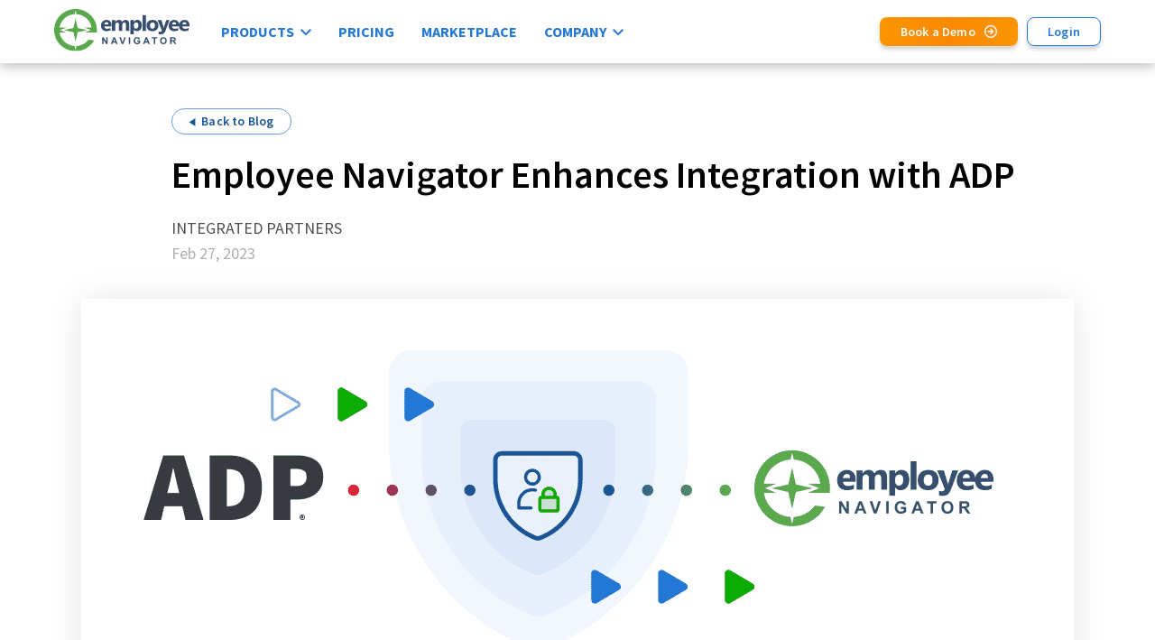

--- FILE ---
content_type: text/html
request_url: https://www.employeenavigator.com/employee-navigator-announces-major-adp-integration-updates/
body_size: 11311
content:
<!DOCTYPE html>
<html data-html-server-rendered="true" lang="en" data-vue-tag="%7B%22lang%22:%7B%22ssr%22:%22en%22%7D%7D">
  <head>
    <!-- Google Tag Manager -->
    <script>(function(w,d,s,l,i){w[l]=w[l]||[];w[l].push({'gtm.start':
    new Date().getTime(),event:'gtm.js'});var f=d.getElementsByTagName(s)[0],
    j=d.createElement(s),dl=l!='dataLayer'?'&l='+l:'';j.async=true;j.src=
    'https://www.googletagmanager.com/gtm.js?id='+i+dl;f.parentNode.insertBefore(j,f);
    })(window,document,'script','dataLayer','GTM-5W6FLBD');</script>
    <!-- End Google Tag Manager -->
    <title>Employee Navigator Enhances Integration with ADP - Employee Navigator</title><meta name="gridsome:hash" content="d3b4cd0ca7a84fd97da6bc26974e9cc5fa4c3485"><meta data-vue-tag="ssr" charset="utf-8"><meta data-vue-tag="ssr" name="generator" content="Gridsome v0.7.23"><meta data-vue-tag="ssr" data-key="viewport" name="viewport" content="width=device-width, initial-scale=1, viewport-fit=cover"><meta data-vue-tag="ssr" data-key="format-detection" name="format-detection" content="telephone=no"><meta data-vue-tag="ssr" name="description" content="Employee Navigator is excited to announce single-sign-on (SSO) is live for Workforce Now, RUN Powered by ADP &amp; ADP Workforce Now Next Generation."><meta data-vue-tag="ssr" property="og:locale" content="en_US"><meta data-vue-tag="ssr" property="og:type" content="article"><meta data-vue-tag="ssr" property="og:title" content="Employee Navigator Enhances Integration with ADP - Employee Navigator"><meta data-vue-tag="ssr" property="og:description" content="Employee Navigator is excited to announce single-sign-on (SSO) is live for Workforce Now, RUN Powered by ADP &amp; ADP Workforce Now Next Generation."><meta data-vue-tag="ssr" property="og:url" content="https://www.employeenavigator.com/employee-navigator-announces-major-adp-integration-updates/"><meta data-vue-tag="ssr" property="og:site_name" content="Employee Navigator"><meta data-vue-tag="ssr" name="twitter:Card" content="summary_large_image"><meta data-vue-tag="ssr" property="og:image" content="https://public-wp.employeenavigator.net/app/uploads/2021/09/screenshot.png"><meta data-vue-tag="ssr" property="og:image:width" content="600"><meta data-vue-tag="ssr" property="og:image:height" content="450"><link data-vue-tag="ssr" rel="icon" href="data:,"><link data-vue-tag="ssr" rel="icon" type="image/png" sizes="16x16" href="/assets/static/favicon.ce0531f.b7cd63697c4f0bc3160bf692656f23d9.png"><link data-vue-tag="ssr" rel="icon" type="image/png" sizes="32x32" href="/assets/static/favicon.ac8d93a.b7cd63697c4f0bc3160bf692656f23d9.png"><link data-vue-tag="ssr" rel="icon" type="image/png" sizes="96x96" href="/assets/static/favicon.b9532cc.b7cd63697c4f0bc3160bf692656f23d9.png"><link data-vue-tag="ssr" rel="apple-touch-icon" type="image/png" sizes="76x76" href="/assets/static/favicon.f22e9f3.b7cd63697c4f0bc3160bf692656f23d9.png"><link data-vue-tag="ssr" rel="apple-touch-icon" type="image/png" sizes="152x152" href="/assets/static/favicon.62d22cb.b7cd63697c4f0bc3160bf692656f23d9.png"><link data-vue-tag="ssr" rel="apple-touch-icon" type="image/png" sizes="120x120" href="/assets/static/favicon.1539b60.b7cd63697c4f0bc3160bf692656f23d9.png"><link data-vue-tag="ssr" rel="apple-touch-icon" type="image/png" sizes="167x167" href="/assets/static/favicon.dc0cdc5.b7cd63697c4f0bc3160bf692656f23d9.png"><link data-vue-tag="ssr" rel="apple-touch-icon" type="image/png" sizes="180x180" href="/assets/static/favicon.7b22250.b7cd63697c4f0bc3160bf692656f23d9.png"><link data-vue-tag="ssr" rel="preconnect" href="https://fonts.gstatic.com"><link data-vue-tag="ssr" rel="preconnect" href="https://i.vimeocdn.com"><link data-vue-tag="ssr" rel="stylesheet" href="https://fonts.googleapis.com/css2?family=Source+Sans+Pro:wght@300;400;500;600;700&amp;display=swap"><link rel="preload" href="/assets/css/0.styles.0c2188d4.css" as="style"><link rel="preload" href="/assets/js/app.ac80deff.js" as="script"><link rel="preload" href="/assets/js/page--src--templates--post-vue.8be9f500.js" as="script"><link rel="prefetch" href="/assets/js/page--src--pages--404-vue.baf7af9c.js"><link rel="prefetch" href="/assets/js/page--src--templates--blog-list-vue.6a0a4455.js"><link rel="prefetch" href="/assets/js/page--src--templates--careers-vue.cf3b3f97.js"><link rel="prefetch" href="/assets/js/page--src--templates--categories-vue.3e9c7f44.js"><link rel="prefetch" href="/assets/js/page--src--templates--default-vue.8da12422.js"><link rel="prefetch" href="/assets/js/page--src--templates--home-vue.c0dd54c9.js"><link rel="prefetch" href="/assets/js/page--src--templates--integrations-vue.78c46c58.js"><link rel="prefetch" href="/assets/js/page--src--templates--job-vue.0b5d9d1b.js"><link rel="prefetch" href="/assets/js/page--src--templates--leadership-vue.31047b8d.js"><link rel="prefetch" href="/assets/js/page--src--templates--marketing-vue.7baf3f5f.js"><link rel="prefetch" href="/assets/js/page--src--templates--marketplace-category-vue.fc26c8cd.js"><link rel="prefetch" href="/assets/js/page--src--templates--marketplace-partner-vue.5eab8bf5.js"><link rel="prefetch" href="/assets/js/page--src--templates--marketplace-product-vue.22676445.js"><link rel="prefetch" href="/assets/js/page--src--templates--marketplace-vue.c126534d.js"><link rel="prefetch" href="/assets/js/page--src--templates--press-releases-vue.b043b55f.js"><link rel="prefetch" href="/assets/js/page--src--templates--pricing-vue.20c678f4.js"><link rel="prefetch" href="/assets/js/page--src--templates--products-vue.cb064490.js"><link rel="prefetch" href="/assets/js/page--src--templates--redirect-vue.1852f11a.js"><link rel="stylesheet" href="/assets/css/0.styles.0c2188d4.css"><noscript data-vue-tag="ssr"><style>.g-image--loading{display:none;}</style></noscript>
  </head>
  <body >
    <!-- Google Tag Manager (noscript) -->
    <noscript><iframe src="https://www.googletagmanager.com/ns.html?id=GTM-5W6FLBD"
    height="0" width="0" style="display:none;visibility:hidden"></iframe></noscript>
    <!-- End Google Tag Manager (noscript) -->
    <script>
      if (/Trident\/|MSIE/.test(window.navigator.userAgent)) {
        document.querySelectorAll('body')[0].classList.add('ie11')
        document.querySelectorAll('body')[0].classList.add('animate')
      }
      (function() {
        var host = window.location.hostname
        switch (host) {
          case "localhost":
          case "azure-spare.employeenavigator.com":
          case "qa.employeenavigator.com":
          case "employeenavigator.com":
          case "www.employeenavigator.com":
          break;
          default:
            // if .net domain
            if (/employeenavigator\.net$/.test(host)) {
              break;
            }
            window.location =
                "https://" + location.hostname + "/benefits/Account/Login";
          break;
        }
      })()
    </script>
    <div data-server-rendered="true" id="app" class="page-container" data-v-1cbd6d22><!----><header class="site-header" data-v-1cbd6d22><div class="site-header-container -hidden"><div class="site-header-container-inner"><div class="site-header-logo"><a href="/" class="active"><img src="/assets/img/logo-full.579131d5.svg" alt="Employee Navigator" class="site-header-desktop-logo"><img src="/assets/img/logo-icon-green.cdf21635.svg" alt="Employee Navigator" class="site-header-mobile-logo"></a></div><nav class="main-nav site-header-nav"><ul class="main-nav-list"><li class="main-nav-item -has-children"><a href="/#" class="main-nav-link">Products</a><div class="main-nav-dropdown -two-col"><ul class="main-nav-dropdown-list"><li class="main-nav-dropdown-item"><a href="/benefits-administration/" class="main-nav-dropdown-link"><div class="main-nav-dropdown-item-icon"><img src="/color-icons/ben_admin.svg" alt="ben_admin"></div><div class="main-nav-dropdown-item-text-container"><div class="main-nav-dropdown-item-text">Benefits Administration</div><div class="main-nav-dropdown-item-description">Manage your employee benefits online</div></div></a></li><li class="main-nav-dropdown-item"><a href="/new-hire-onboarding/" class="main-nav-dropdown-link"><div class="main-nav-dropdown-item-icon"><img src="/color-icons/onboarding.svg" alt="onboarding"></div><div class="main-nav-dropdown-item-text-container"><div class="main-nav-dropdown-item-text">New Hire Onboarding</div><div class="main-nav-dropdown-item-description">Get new hires up and running quickly</div></div></a></li><li class="main-nav-dropdown-item"><a href="/modern-integrations/" class="main-nav-dropdown-link"><div class="main-nav-dropdown-item-icon"><img src="/color-icons/integrations.svg" alt="integrations"></div><div class="main-nav-dropdown-item-text-container"><div class="main-nav-dropdown-item-text">Integrations</div><div class="main-nav-dropdown-item-description">Supercharge Employee Navigator with 500+ integrations</div></div></a></li><li class="main-nav-dropdown-item"><a href="/hr-management/" class="main-nav-dropdown-link"><div class="main-nav-dropdown-item-icon"><img src="/color-icons/HR_management.svg" alt="HR_management"></div><div class="main-nav-dropdown-item-text-container"><div class="main-nav-dropdown-item-text">HR Management</div><div class="main-nav-dropdown-item-description">Move your HR filing cabinets online</div></div></a></li><li class="main-nav-dropdown-item"><a href="/aca-reporting/" class="main-nav-dropdown-link"><div class="main-nav-dropdown-item-icon"><img src="/color-icons/ACA.svg" alt="ACA"></div><div class="main-nav-dropdown-item-text-container"><div class="main-nav-dropdown-item-text">ACA Reporting</div><div class="main-nav-dropdown-item-description">Take the worry out of ACA reporting &#038; compliance</div></div></a></li><li class="main-nav-dropdown-item"><a href="/integrated-payroll/" class="main-nav-dropdown-link"><div class="main-nav-dropdown-item-icon"><img src="/color-icons/payroll.svg" alt="payroll"></div><div class="main-nav-dropdown-item-text-container"><div class="main-nav-dropdown-item-text">Integrated Payroll</div><div class="main-nav-dropdown-item-description">Modern payroll integrations to make running your business easier</div></div></a></li><li class="main-nav-dropdown-item"><a href="/hr-management/time-off-tracking/" class="main-nav-dropdown-link"><div class="main-nav-dropdown-item-icon"><img src="/color-icons/PTO.svg" alt="PTO"></div><div class="main-nav-dropdown-item-text-container"><div class="main-nav-dropdown-item-text">Time Off Tracking</div><div class="main-nav-dropdown-item-description">Make tracking time off a breeze</div></div></a></li></ul></div></li><li class="main-nav-item"><a href="/pricing/" class="main-nav-link">Pricing</a><!----></li><li class="main-nav-item"><a href="/marketplace/" class="main-nav-link">Marketplace</a><!----></li><li class="main-nav-item -has-children"><a href="/about/" class="main-nav-link">Company</a><div class="main-nav-dropdown -two-col"><ul class="main-nav-dropdown-list"><li class="main-nav-dropdown-item"><a href="/about/" class="main-nav-dropdown-link"><!----><div class="main-nav-dropdown-item-text-container"><div class="main-nav-dropdown-item-text">About Us</div><div class="main-nav-dropdown-item-description">We’re passionate about building great teams and products</div></div></a></li><li class="main-nav-dropdown-item"><a href="/leadership/" class="main-nav-dropdown-link"><!----><div class="main-nav-dropdown-item-text-container"><div class="main-nav-dropdown-item-text">Leadership</div><div class="main-nav-dropdown-item-description">A company is only as good as its people</div></div></a></li><li class="main-nav-dropdown-item"><a href="/careers/" class="main-nav-dropdown-link"><!----><div class="main-nav-dropdown-item-text-container"><div class="main-nav-dropdown-item-text">Careers</div><div class="main-nav-dropdown-item-description">Our team is growing. Come join us on the journey</div></div></a></li><li class="main-nav-dropdown-item"><a href="/contact/" class="main-nav-dropdown-link"><!----><div class="main-nav-dropdown-item-text-container"><div class="main-nav-dropdown-item-text">Contact Us</div><div class="main-nav-dropdown-item-description">We’d love to hear from you. Here’s how you can reach us</div></div></a></li><li class="main-nav-dropdown-item"><a href="/customer-stories/" class="main-nav-dropdown-link"><!----><div class="main-nav-dropdown-item-text-container"><div class="main-nav-dropdown-item-text">Customer Stories</div><div class="main-nav-dropdown-item-description">See why brokers love working with Employee Navigator</div></div></a></li><li class="main-nav-dropdown-item"><a href="/blog/" class="main-nav-dropdown-link"><!----><div class="main-nav-dropdown-item-text-container"><div class="main-nav-dropdown-item-text">Blog</div><div class="main-nav-dropdown-item-description">Discover what’s new at Employee Navigator</div></div></a></li></ul></div></li></ul><div class="main-nav-utility"><a href="#" class="btn -primary -arrow demo-button">Book a Demo</a><a href="/benefits/Account/Login" class="btn -blue-ko">Login</a></div></nav><button type="button" class="open-close-toggle site-header-mobile-btn"><span></span><span></span><span></span><span></span></button></div></div><div class="mobile-nav"><div class="mobile-nav-blocker"></div><div class="mobile-nav-pop-out"><div class="mobile-nav-pop-out-top"><a href="/" class="active"><img src="/assets/img/logo-full.579131d5.svg" alt="Employee Navigator" class="mobile-nav-logo"></a><button type="button" class="open-close-toggle open"><span></span><span></span><span></span><span></span></button></div><div class="mobile-nav-login"><a href="/benefits/Account/Login" class="btn -tertiary">Login</a></div><ul class="mobile-nav-list"><li class="mobile-nav-list-item"><div class="mobile-nav-link-container"><a href="/#" class="mobile-nav-link">Products</a><!----></div><div class="mobile-nav-children"><ul class="mobile-nav-children-list -open"><li class="mobile-nav-children-item"><a href="/benefits-administration/" class="mobile-nav-children-link"><img src="/color-icons/ben_admin.svg" alt="ben_admin"><span>Benefits Administration</span></a></li><li class="mobile-nav-children-item"><a href="/new-hire-onboarding/" class="mobile-nav-children-link"><img src="/color-icons/onboarding.svg" alt="onboarding"><span>New Hire Onboarding</span></a></li><li class="mobile-nav-children-item"><a href="/modern-integrations/" class="mobile-nav-children-link"><img src="/color-icons/integrations.svg" alt="integrations"><span>Integrations</span></a></li><li class="mobile-nav-children-item"><a href="/hr-management/" class="mobile-nav-children-link"><img src="/color-icons/HR_management.svg" alt="HR_management"><span>HR Management</span></a></li><li class="mobile-nav-children-item"><a href="/aca-reporting/" class="mobile-nav-children-link"><img src="/color-icons/ACA.svg" alt="ACA"><span>ACA Reporting</span></a></li><li class="mobile-nav-children-item"><a href="/integrated-payroll/" class="mobile-nav-children-link"><img src="/color-icons/payroll.svg" alt="payroll"><span>Integrated Payroll</span></a></li><li class="mobile-nav-children-item"><a href="/hr-management/time-off-tracking/" class="mobile-nav-children-link"><img src="/color-icons/PTO.svg" alt="PTO"><span>Time Off Tracking</span></a></li></ul></div></li><li class="mobile-nav-list-item"><div class="mobile-nav-link-container"><a href="/pricing/" class="mobile-nav-link">Pricing</a><!----></div><!----></li><li class="mobile-nav-list-item"><div class="mobile-nav-link-container"><a href="/marketplace/" class="mobile-nav-link">Marketplace</a><!----></div><!----></li><li class="mobile-nav-list-item"><div class="mobile-nav-link-container"><a href="/about/" class="mobile-nav-link">Company</a><a href="#" class="mobile-nav-dropdown-toggle icon-chevron-down"></a></div><div class="mobile-nav-children"><ul class="mobile-nav-children-list" style="display:none;"><li class="mobile-nav-children-item"><a href="/about/" class="mobile-nav-children-link"><div class="bar"></div><span>About Us</span></a></li><li class="mobile-nav-children-item"><a href="/leadership/" class="mobile-nav-children-link"><div class="bar"></div><span>Leadership</span></a></li><li class="mobile-nav-children-item"><a href="/careers/" class="mobile-nav-children-link"><div class="bar"></div><span>Careers</span></a></li><li class="mobile-nav-children-item"><a href="/contact/" class="mobile-nav-children-link"><div class="bar"></div><span>Contact Us</span></a></li><li class="mobile-nav-children-item"><a href="/customer-stories/" class="mobile-nav-children-link"><div class="bar"></div><span>Customer Stories</span></a></li><li class="mobile-nav-children-item"><a href="/blog/" class="mobile-nav-children-link"><div class="bar"></div><span>Blog</span></a></li></ul></div></li></ul><div class="mobile-nav-utility"><a href="#" class="btn -primary -arrow demo-button">Book a Demo</a></div></div></div></header><main class="main fade" data-v-1cbd6d22><div class="blog" data-v-1cbd6d22><div class="single-blog"><div class="single-blog-inner"><div class="single-blog-top"><a href="/blog" class="btn -small-ko -triangle-before">Back to Blog</a><h1 class="h1 single-blog-title">Employee Navigator Enhances Integration with ADP</h1><div class="post-categories"><span>Integrated Partners</span></div><div class="single-blog-date">Feb 27, 2023</div></div><div class="single-blog-image"><img src="/assets/static/ADP-v2-big-aspect-ratio-1100-420.1a7c81b.2b300913ad397d26ca593d7dcedd0f73.png" class="g-image"></div><div class="single-blog-bottom"><div class="social-share single-blog-social -mobile"><div class="social-share-title">Share</div><div class="social-share-links"><a href="#" class="linkedin icon-linkedin"></a><a href="#" class="facebook icon-facebook"></a><a href="#" class="twitter icon-twitter"></a></div></div><div class="wysiwyg-content"><p><a href="https://www.employeenavigator.com/">Employee Navigator</a> is excited to announce 3 major integration updates for their ADP integrations:</p>
<ol>
<li><strong>RUN Powered by ADP®</strong> is now live.</li>
<li><strong>ADP Workforce Now® Next Generation </strong>platform is now live.</li>
<li><strong>Single-sign-on (SSO)</strong> is live for all three ADP payroll platforms (Workforce Now, RUN Powered by ADP and ADP Workforce Now® Next Generation)</li>
</ol>
<p><strong><u>The RUN Powered by ADP</u></strong> payroll platform is a market leader used by nearly 800,000 small businesses. This new integration allows brokers to offer their small groups who are using ADP RUN and Employee Navigator a real-time automated sync of payroll deduction and demographic details, a feature normally reserved for larger employers.  Employee Navigator continues to focus on reducing the administrative burdens companies of all sizes deal with and the ADP RUN integration is a big step in that direction.</p>
<p>The launch of Employee Navigator’s integration with <strong><u>ADP Workforce Now Next Generation</u></strong> is equally exciting and will help brokers catering to large and mid-market customers more easily digitize their books of business, allow HR to refocus their time on recruiting, training, and providing career growth to employees, and deliver peace of mind by ensuring that demographic and deduction data is consistently in sync.</p>
<p><strong><u>Employee Single-Sign-On (SSO) from ADP to Employee Navigator:</u></strong> We’ve upgraded all three payroll integrations to ADP which include SSO capability which will allow HR to keep the best of both worlds:  a broker managed benefit solution and ADP’s market leading payroll product.  Employees can easily jump from ADP to Employee Navigator to manage their benefits while HR can leverage ADP’s ecosystem of HR programs and maintain the long-term relationship with their benefits broker.  This integration will simplify the enrollment process, reduce administrative burden for HR managers, and eliminate the need for employees to remember login credentials for multiple systems. The SSO is available to all Employee Navigator and ADP employers at no additional cost.</p>
<blockquote><p>“We have been working closely with the team at ADP for nearly five years since the launch of our first integration with ADP Workforce Now to simplify benefits administration and payroll for thousands of companies,” said George Reese, Employee Navigator CEO. “The expansion of our partnership is a big step forward in helping to streamline the lives of HR and their employees.”</p></blockquote>
<p><img loading="lazy" decoding="async" class="alignnone wp-image-1867 size-full" src="https://public-wp.employeenavigator.net/app/uploads/2023/02/In-Blog-Graphic-ADP-v2.png" alt="" width="1100" height="538" /></p>
</div><aside class="single-blog-aside"><div class="social-share single-blog-social -desktop"><div class="social-share-title">Share</div><div class="social-share-links"><a href="#" class="linkedin icon-linkedin"></a><a href="#" class="facebook icon-facebook"></a><a href="#" class="twitter icon-twitter"></a></div></div><div class="single-blog-subscribe"><div class="single-blog-subscribe-title">Subscribe to Ensights</div><div class="p -large single-blog-subscribe-text">Enter your email address to follow the blog and receive notifications of new posts by email.</div><div class="p -large single-blog-subscribe-text">Join 20581 other followers.</div><div data-theme="white" class="email-signup" data-v-6591afa4><form novalidate="novalidate" data-v-6591afa4><div class="email-signup-input" data-v-6591afa4><input placeholder="email@address.com" type="text" name="email" id="email" value="" data-v-6591afa4><!----></div><button type="submit" class="btn -small-ko -triangle" data-v-6591afa4>Subscribe</button></form></div></div></aside></div></div></div><div class="recent-posts"><div class="recent-posts-inner"><h2 class="recent-posts-title">What we're working on</h2><div class="recent-posts-container"><a href="/first-american-bank-health-account-services-integrates-with-employee-navigator/" class="recent-posts-item"><div class="recent-posts-item-image"><img src="data:image/svg+xml,%3csvg fill='none' viewBox='0 0 600 400' xmlns='http://www.w3.org/2000/svg' xmlns:xlink='http://www.w3.org/1999/xlink'%3e%3cdefs%3e%3cfilter id='__svg-blur-82309fc288f489a570780c2a30537a39'%3e%3cfeGaussianBlur in='SourceGraphic' stdDeviation='40'/%3e%3c/filter%3e%3c/defs%3e%3cimage x='0' y='0' filter='url(%23__svg-blur-82309fc288f489a570780c2a30537a39)' width='600' height='400' xlink:href='data:image/png%3bbase64%2ciVBORw0KGgoAAAANSUhEUgAAAEAAAAArCAYAAADIWo5HAAAACXBIWXMAAA7EAAAOxAGVKw4bAAAIxElEQVRo3u2ZCVSU1xXHP9OcpkmamiaexNqop57UlU1ANpFFVBDBuNS4Ftm3AQZm2DcVBBUMCCKKIOvAAAMIiApRjBhERNG4RmMTtamNbQSlSQTLDP%2be%2b4bBKWccsYWc0eSdc89775u33Pu7//e%2bOTOcaak1fsrG/QzgR9jERGylsq/8fPCYFwaAcmCzSuaoHGP2FGDPLQBFIEYlFjAWW8J%2b/1LWJhBkirZBsTmMxJYDz1QpZMQBjJQcKfA55fOReDoZCaeTENe6BVYSOyzcvwQLKh1hv38ZVtSthbXEDrZVH2BepcOw%2b6AqNrPSucy4WSUWrDG7zGbAqG86DLKktbQKZ0HYFIG085nwaeRj25kUpJ/PRN7lIuy9mAvxNQnKrlci51I%2ba%2b/6LItBG677hsVWavNf8dEYw2Jz6IlMwc2vdIRB8WxoFxlBu3AWc3imyJRJUbGAedk8lWCeBoXG6xaZwOMIjwXm2xgIQVM4Vh10gkuDF5zq3RmU1YecEXg8FM4NXszZ/wW2PFDy9XESWaAl5tAtMoZWoSG0C42gU2TExjtW/wnrDruCu/v9P3Dp28s4%2bFU9czL002jm2PxKBwZBT2SC6QUGA2DonNLCtIkyGFWqUb78/D8RYkvbdngdDWBj7ao%2bgJXEFjYV9rCpWMSOxdwKe5VyVX6mnFHan/qkGHlGTTCj0JCZfrHZQKCeR/yw8VQC8q%2bI0PT1p7hx/y940PMAVDioKL0yKTq6O/F5xzXU3zzCpBpzMg7r6z1gW7WYbUokCQwphzYmBxgYZbmVPlbNTJEZG6MvMoOx2IpBIccJsuKSNFKSvqpjSWP0i2ezjJJaaX9az6J8AQuU1ER3TdFVMU78rRm3um7jX4%2b%2bw5NKX18fOFmfDNI%2bKaSyx6audPV04WrHNRy9fQy5lwsR2xIP5wZPOFQvHwCjOErk6ACY/ozRhaisGkWgCjUpLk46lrQWrUPrEWTLclssrV0F76MB2Nr2EUqvSdB8pwU3u26hu7dbbaDK8VHM9IwBYAMg7ygGk9EgBkcmRa%2bsl7XVlQc9XUxaRL7gajE2nUqE51F/LK5ZwYIiSVIwMwoM2L1AYCjzikApm1RT36J8PlbUrWPHJulMCiRfVKHtm7O43fXXIQVK/g4OVDk%2b5cKpC2owFGU4g2k%2bqZAEyXHKVPHnpewe4B0LYmDmVixkgdLFmNq%2bE5U3qnH27jl88/1dPFQTqEK1vSoyOtjnpxUOz1hUbaIKDJk6ByiT97o7WLbUBvoE6arL6rMUDsNQBjv1JDAKaQ52mD6nz1hG%2b4%2beOtDDWbj/N3BF3SuVDd16pfh3v1G7Vyod4jwZpFLZM0l8xBUw3Bn5sfccFgV890MPRHXnUFBzFoW17SNiRQfakVPZhsbWG5qjAJlM7sBXX3eA%2b2MQuPf8wE30BzdhBOwPfHC/dYeVyx62Jx0FjQFw604nXp8VjVHaoXhZNxy/0AkbdvvlzAhwk/hY7JcvByDTIAA373TiFf1IcNODwWmFjogRBFLXIt/cFwTAjJChPXshASgCVdQ0T03wDIBu%2bAuqgGnBeNUgCi9Rhmn%2btGBWj6LPpgrl/Wn9604MePEAJOUeh3NUGfSWp7JnbxjF4BW68CYLMGbOJrxpGovXDKNY/VwoYNQQzjMZvTHo1Xng%2bFX2avPcWIHVoSXYsOtjbM5qRNC2Wth65cBi/W6ki5ph6bwH3Hg/OGg8AG2lIAeBGKUEgEl%2bsgDlDRegtTQFfgnV%2bFAowl5JK0oOnkfEjsMQHzoPa9csJGYfw2hSAAHg5Wn4EaBzS0FPD2FtBkRxjqcIWdCsTfUUIaobL%2bMtsw3sGPw5opQpgL%2b1BiuDRXCKLGXtLTnH8I5FHLj3eJoJgL4I/YoATBUiKr0evzGOYa%2btN802sCDpS9KvjaIxxnwjfmcdj9Emsfj93M3sy43WkhQ2d5LdVpisycA4680MjuHKdGY0X2dZCluDm6ChR%2bD23%2b/jJe0wdmkdP/MlVgiK2MV1pOULvGEcA/Ghz7DAMwcpBSeguzwV3nFVyK44DbdYCfwTq1m2SQEEgEDRcSAIaaJm2Hnvw1THZLxrqcEKIACcVggLXJh8ANWNlzDOOh7JeceRlPsJ9pSdwkLvHGRXtGKsVRzWhpWg9cJtOPBy4RNXBUnDBdi4ZYF73RmTFyXh2OkbcOTlYY5TJvZVtSE89RBeNYhkbwGao3EArt/8J963T8a6iHJwY32xU3wKUTuPwHhNJtZHS%2bAUJYFTpARb9jVBe9kO8LfVwSW2EqGp9YjN%2bBiL/fIQsLUWOsvTYO%2bbD8NVGciuaIP%2bhxnsbtm0%2byhe1otkay/00UQF3OnAeMtIjDEOxtvGwXjHNAQTrSPxrlkoXtPjY5x5GMZbRmCSTTSm2m3A%2b/NjMNpAAMu12%2bEUIYbW0jToLNkKw2WJmLpwI8bOiYbpmh2YYhuDCfMSMHHeZkycG4vRRhFYGZitOQAUDnR23EMI3xt8H1cI/TwQ5OsGvrcrgnzdWT%2bQ%2bj5uCPB2hb%2bXK6sFPHf4ebrg5MkWVFeIcfhgHaLDhKir2Y/YcAHOtp9HekoyMtO2o/nECeTn7EG4wA97d%2b3oh69hAKKF3gjzd0U43/2xBbjJrb8foaI%2b09KESnEBGutrkbNrO65cPIeinAzsTk3ElYvtyM9Kw%2bUL7Tjb2gyeywrkZ6VrJoAooQ9C/d0QxvdAWID7U%2bzxmKuXLmBXSiK%2bvHEdBdkZyPgoASebGhEXGYSk%2bEiIC3MgKc7HoZoK7E5LQtbOZE0CIP%2bBsvPetwjne0Dgsx7BPBcIfZ3VWjCr1zNgNZISSIrzGAS%2bx1oEeTsh0HMdQnguCPRax0zg48Se%2b7utxr7MVM1TwP3ODiTGhiIuIhDxUQLERwYNySjL0UIfxIb4ISaEJ5%2brMBqj1E%2bICUaUwAfiwmzNA9Ank6H74UM8fPgDup/Renq60dMtN/Xz5es/etTz88/iGvez%2bNP%2bGRpu0ygFPO/lJw/gP95T2CkKq5E2AAAAAElFTkSuQmCC' /%3e%3c/svg%3e" width="600" data-src="/assets/static/First-American-Bank-blog-preview-aspect-ratio-600-400.2e333bf.0d349df3aebab3572741f96faf8d955f.png" data-srcset="/assets/static/First-American-Bank-blog-preview-aspect-ratio-600-400.2e333bf.0d349df3aebab3572741f96faf8d955f.png 600w" data-sizes="(max-width: 600px) 100vw, 600px" class="g-image g-image--lazy g-image--loading"><noscript><img src="/assets/static/First-American-Bank-blog-preview-aspect-ratio-600-400.2e333bf.0d349df3aebab3572741f96faf8d955f.png" class="g-image g-image--loaded" width="600"></noscript></div><div class="h2 -bold post-link-title">First American Bank Health Account Services Integrates with Employee Navigator</div><span class="-small -chevron">Continue Reading</span></a><a href="/the-definitive-guide-to-integrations-with-employee-navigator/" class="recent-posts-item"><div class="recent-posts-item-image"><img src="data:image/svg+xml,%3csvg fill='none' viewBox='0 0 600 400' xmlns='http://www.w3.org/2000/svg' xmlns:xlink='http://www.w3.org/1999/xlink'%3e%3cdefs%3e%3cfilter id='__svg-blur-aa2fe1da2756afdae16ae2aeea631a0c'%3e%3cfeGaussianBlur in='SourceGraphic' stdDeviation='40'/%3e%3c/filter%3e%3c/defs%3e%3cimage x='0' y='0' filter='url(%23__svg-blur-aa2fe1da2756afdae16ae2aeea631a0c)' width='600' height='400' xlink:href='data:image/png%3bbase64%2ciVBORw0KGgoAAAANSUhEUgAAAEAAAAArCAYAAADIWo5HAAAACXBIWXMAAAsTAAALEwEAmpwYAAAIY0lEQVRo3t1a/W9bVxnO3wCT0BAaqC3dDwMxUMu%2b0lK6ljUrZFuHNhUQTBPaJk0rgQJJygosoxPVCmgaEqCpWpPGSbpm/ZhatRNLmzROnKZp0jj28rUuTeLEcfx1bd8v368HnXN97Wv72okdO0m50qN7fa/vOed9zvO%2b5z3n3AokDk3TkmczFE2hUDU17b7Vf61gLj/zPatn5mM55VvVZVVfrqMi03jjTAzObpCavF9o49YXUrZWWBlvXHvZBfT47Oj0dmKCmQASnKTIyc3sejy0NDv16wrjIk32sobmz5vws77nUHVtJ3Z3bcePe6pxxPUGFlk/LSnTJe4WpDrbpAAKENkrtJePT75Hjd7bvRsv9P8ELw%2b8iKfsVfTebwYPIBBhIAgSeFGEIMbXNcS4BFGMIy5JUFQ1S%2blJAgxZj4XGsa/nR6i278E/xt/GZGwc09wUznhOY7/jWTxxbQdsE82QYgqibBQsy65bcByHcDiMWCwGluMoIaqagwAS6YkqTk%2bdpj396s2XMM/PISD66ZmTWbwz8Tc83lWJPwzVIsZwekWcXlEW2FgCOZ6XEaRdgiDA7/ejs7MTY2Nj4HkBUZaHoqi5FKDL/8Tk%2b9jZ%2bRgOj9QhFA9ihruDae4OGInBBzOt9NnBmzXwB0P5e0CQwMY1sLywJr3P8zxCoRBu3LiBqakpcDwPJspBVpQ8ClCBi9MXqcx/cX0/XIwTMTlGiQiIAbw%2bUotdXdvQcOtP4BiR9j6pKA0cB16UwE/3gXe3gwvcASfEl6WErLJWCKICAlEUaPmRWB4CaHBQgTnGhxf6fkqjP3GDj%2bbOocP3XzS4/0jjQrVjD%2by%2bXlqIoirW0ZY8FAIAOwto8eUPU2WM/iQAEheQ5RQBimoiIGlQHOiYuYrnHc/g6d4qVNufwNP2KlT37KG/37Q3YHJ8Ct4Fb04jyMEJErz%2bMBZ8i1hYWMgLr9dL5VqusZ/mLqqWJCAtETIzT0cCFbjtm0XVR9XY21GFZ7ur8Uz3D7Gv6yk8dm47jl16F2PDE7g99VlaNckyVD3IEN9ramxEW1sbWltbc4I8t9lsOH/%2bPERRLIsSdAJ0BcQlJdnqC8OMOQ/QFUAIeL27AQ80bsGjrTux7fQuPP7hk3iodQe22CrxgzP70D7owccuHheGwzg7GEb/52xWFkl8b3FxkUZics4F8tzn84FhmJX3do75hEFAOMpDS3TQ4bPzuOeAM5UKU%2bNJz3mGsLVlGypP7cI3T25F/dU30O68iG81P4TKU7vxbdtWvHjuKFrtPE46/HjfHsDV0WgWAfF4vKCARYJUNBotGkpGcMtM8WVFpZ0iyQpebZ7BFw848fV6tykGaAAnCnj%2bws/xjaYteLTt%2b5SEYc8oJBZ46ePX8GDzw3ikbQe2tD6Cox1daO9n0djrR9d4LIsAYhDxa5KILBdEBcsB%2bS8hmPQqMdxwu9wBVXdTb5DF/n/fxj2/cmLzITc21iUIMLLAYZ8L7w78B2fdl6ixf%2b15B6oIqJKG/ulhfKflu/jl2aP43YVm1F624VQfg8aeALrGo5ZTUFmWywZidD5kugAZBZ775zi%2b8Not3H/IjQ21LoqkC6i0wXoMiER51Fypw4R3GqpMXpbBc8ArF9/Eny9dxpkeFbbeIFr6/GjqDVoSQNLP%2bfl5GuFXG6TeSCSStIscDCfj4YYR3PdbJzbV6wRsrHOlT4cJJEWGKMWxEPEjxgqJxEEDL6podszg%2bLVZ2ByLaOkLoO16KEFAtgsEAgHMzs5ibm5u1eHxeGiANSsgKsjY/pYLXzloIoAoIG0tAOlJES%2bISTmJkoIzN8OwOYJovU4QyktAMBikDSG9sdogJJDRJY0AXkblkQwCrBRgHjYEUUrOnuKySoc8W1%2bQGk5wqj%2bEk3cRAduO5FCA1bIYMVwnIKEAWcUHN0I4YQ/QXicgxh/vDqDDYhgkLmAQsJryJ/VZusBSBFhFcTMBkqKhZ5LFldEoOsdiuDpGzlF84o7COctnvU/GZqNBa6EAI7FS8xFQl0FAphLMLpA0kKyqmFZWcimIDj2KUhTMw12xZZhHt2UrwJoANRkTRl1ODN3sx%2bDAdXw2MVoWAqyILaYc41DzBcHaAhRApo6jniicdxiMTDNwz0Yx6RMx7hUwF5YsXaDQPID8n8wLSM8bBJLfxZSTmQcUrABVswqCYZzoCaHJEUJjb4hmge91%2bfHJp6ULguQdY1ZI0t1i8wBjFCg6BuijQDxJgDEMtmQOg44grpVwGCQGZBJQaBmkXtIBJQqCKQWkEqFQ2RKh/xsC1soFDAKW5QJLx4B40QSsZRAkRFgFwcqCYsAKFWAYUMw0N3Mlp5jp8rLygHIRkGu7u9ClrZWUkaXIlSZCmZMhSkB/bgWUZgOzdOUUGQTTY0D7QJgaTFTQ7AhSMuia4Fg074cOa7olvnIFpKbDl0Yi1A3ODeo4PxRG%2b0AIjtvsXUFAZXGzQS1tJ0XOhKLfxzr9HsBoP0MI%2bEsBBCSD4Cr06GrUIUgqvvdWgTGAfFwgJ2Zo6hIotncU02RLUtSSg7guOVweDg8cGsbXfj9Cl8OXRQBZJeZ4ERGWRzjKlRShCIcgw0KTRdjsXuw66sKTx9yoKjH2HHNj798/xYOHh3HfwVvYVEeWw5cgQDO5A0lm4pJM1SAUCzF1Tcqh2%2bcimUIr%2bNcVL7786yHcWzNEz5aoybjO99sC99bcwlfJcnidK%2bH7bmq8JQGZCYjxQVFqByn9GgWNy1raCtPblxfwpRonbcjmejfdqioXNiVl76bBT3cDd34XSH1TV/pgV//hHN2iIgHJaEz5oUf%2bDSYyKpZKRUu9TU2i8StN%2bubk5qTxuhw31pYZCdlvSLqAG/8DShh3klmcXiIAAAAASUVORK5CYII=' /%3e%3c/svg%3e" width="600" data-src="/assets/static/best-practices-preview-image-aspect-ratio-600-400.2e333bf.a06ea8e295e555d85ea2750a375cb6c1.png" data-srcset="/assets/static/best-practices-preview-image-aspect-ratio-600-400.2e333bf.a06ea8e295e555d85ea2750a375cb6c1.png 600w" data-sizes="(max-width: 600px) 100vw, 600px" class="g-image g-image--lazy g-image--loading"><noscript><img src="/assets/static/best-practices-preview-image-aspect-ratio-600-400.2e333bf.a06ea8e295e555d85ea2750a375cb6c1.png" class="g-image g-image--loaded" width="600"></noscript></div><div class="h2 -bold post-link-title">The Definitive Guide to Integrations with Employee Navigator</div><span class="-small -chevron">Continue Reading</span></a></div></div></div><div class="footer-cta clip clip-pointed-up"><div class="footer-cta-inner"><div class="footer-cta-content"><h2 class="h2 -white -bold"></h2><!----><div class="buttons"><a href="#" class="btn -primary -arrow">Book a Demo</a></div></div></div></div></div></main><footer class="site-footer" data-v-6b7dc6f7 data-v-1cbd6d22><div class="site-footer-inner" data-v-6b7dc6f7><div class="site-footer-left" data-v-6b7dc6f7><div class="site-footer-left-left" data-v-6b7dc6f7><a href="/" class="site-footer-logo active" data-v-6b7dc6f7><img src="/assets/img/logo-full-white.df3b2697.svg" alt="Employee Navigator" data-v-6b7dc6f7></a><div class="site-footer-address" data-v-6b7dc6f7>
          7700 Wisconsin Avenue Suite 900
          <br data-v-6b7dc6f7>
          Bethesda, MD 20814
        </div><div class="site-footer-contact-info" data-v-6b7dc6f7><a href="tel:3015835180" data-v-6b7dc6f7>301 - 583 - 5180</a><br data-v-6b7dc6f7><a href="mailto:sales@employeenavigator.com" data-v-6b7dc6f7>sales@employeenavigator.com</a></div></div><div class="site-footer-left-right" data-v-6b7dc6f7><div class="site-footer-social" data-v-6b7dc6f7><a href="https://www.facebook.com/Employee-Navigator-137093733078660/" target="_blank" title="Facebook" class="icon-facebook" data-v-6b7dc6f7><span class="sr-text" data-v-6b7dc6f7>Facebook</span></a><a href="https://twitter.com/employeenav" target="_blank" title="Twitter" class="icon-twitter" data-v-6b7dc6f7><span class="sr-text" data-v-6b7dc6f7>Twitter</span></a><a href="https://vimeo.com/employeenavigator" target="_blank" title="Vimeo" class="icon-vimeo" data-v-6b7dc6f7><span class="sr-text" data-v-6b7dc6f7>Vimeo</span></a><a href="https://www.linkedin.com/company/employee-navigator/" target="_blank" title="LinkedIn" class="icon-linkedin" data-v-6b7dc6f7><span class="sr-text" data-v-6b7dc6f7>LinkedIn</span></a></div><div class="site-footer-form-top" data-v-6b7dc6f7><div data-theme="blue" class="email-signup" data-v-6591afa4 data-v-6b7dc6f7><form novalidate="novalidate" data-v-6591afa4><div class="email-signup-input" data-v-6591afa4><input placeholder="email@address.com" type="text" name="email" id="email" value="" data-v-6591afa4><!----></div><button type="submit" data-v-6591afa4>Sign up for Newsletter</button></form></div></div></div></div><div class="site-footer-right" data-v-6b7dc6f7><div class="site-footer-nav" data-v-6b7dc6f7><div class="site-footer-nav-section" data-v-6b7dc6f7><div class="site-footer-nav-header" data-v-6b7dc6f7>Products</div><ul data-v-6b7dc6f7><li data-v-6b7dc6f7><a href="/benefits-administration/" data-v-6b7dc6f7>Benefits Administration</a></li><li data-v-6b7dc6f7><a href="/modern-integrations/" data-v-6b7dc6f7>Integrations</a></li><li data-v-6b7dc6f7><a href="/aca-reporting/" data-v-6b7dc6f7>ACA Reporting</a></li><li data-v-6b7dc6f7><a href="/integrated-payroll/" data-v-6b7dc6f7>Integrated Payroll</a></li><li data-v-6b7dc6f7><a href="/new-hire-onboarding/" data-v-6b7dc6f7>New Hire Onboarding</a></li><li data-v-6b7dc6f7><a href="/hr-management/" data-v-6b7dc6f7>HR Management</a></li><li data-v-6b7dc6f7><a href="/hr-management/time-off-tracking/" data-v-6b7dc6f7>PTO Tracking</a></li></ul></div><div class="site-footer-nav-section" data-v-6b7dc6f7><div class="site-footer-nav-header" data-v-6b7dc6f7>Resources</div><ul data-v-6b7dc6f7><li data-v-6b7dc6f7><a href="/customer-stories/" data-v-6b7dc6f7>Customer Stories</a></li><li data-v-6b7dc6f7><a href="/blog/" data-v-6b7dc6f7>Blog</a></li><li data-v-6b7dc6f7><a href="/security/" data-v-6b7dc6f7>Security</a></li><li data-v-6b7dc6f7><a href="/press/" data-v-6b7dc6f7>Press</a></li><li data-v-6b7dc6f7><a href="/pricing/" data-v-6b7dc6f7>Pricing</a></li></ul></div><div class="site-footer-nav-section" data-v-6b7dc6f7><div class="site-footer-nav-header" data-v-6b7dc6f7>Company</div><ul data-v-6b7dc6f7><li data-v-6b7dc6f7><a href="/about/" data-v-6b7dc6f7>About Us</a></li><li data-v-6b7dc6f7><a href="/leadership/" data-v-6b7dc6f7>Leadership</a></li><li data-v-6b7dc6f7><a href="/careers/" data-v-6b7dc6f7>Careers</a></li><li data-v-6b7dc6f7><a href="/contact/" data-v-6b7dc6f7>Contact Us</a></li></ul></div></div><div class="site-footer-form-bottom" data-v-6b7dc6f7><div data-theme="blue" class="email-signup" data-v-6591afa4 data-v-6b7dc6f7><form novalidate="novalidate" data-v-6591afa4><div class="email-signup-input" data-v-6591afa4><input placeholder="email@address.com" type="text" name="email" id="email" value="" data-v-6591afa4><!----></div><button type="submit" data-v-6591afa4>Sign up for Newsletter</button></form></div></div></div></div></footer><div class="book-demo" data-v-1cbd6d22><!----></div><div class="email-modal" data-v-1cbd6d22><!----></div></div>
    <script src="/assets/js/app.ac80deff.js" defer></script><script src="/assets/js/page--src--templates--post-vue.8be9f500.js" defer></script><script data-vue-tag="ssr" src="https://www.google.com/recaptcha/api.js?render=6LdSsOUcAAAAALp2bcPTTgkY68o7bz2LyzzKULRG" data-body="true"></script>
  </body>
</html>


--- FILE ---
content_type: text/html; charset=utf-8
request_url: https://www.google.com/recaptcha/api2/anchor?ar=1&k=6LdSsOUcAAAAALp2bcPTTgkY68o7bz2LyzzKULRG&co=aHR0cHM6Ly93d3cuZW1wbG95ZWVuYXZpZ2F0b3IuY29tOjQ0Mw..&hl=en&v=PoyoqOPhxBO7pBk68S4YbpHZ&size=invisible&anchor-ms=20000&execute-ms=30000&cb=8hmawrt5hqpy
body_size: 48588
content:
<!DOCTYPE HTML><html dir="ltr" lang="en"><head><meta http-equiv="Content-Type" content="text/html; charset=UTF-8">
<meta http-equiv="X-UA-Compatible" content="IE=edge">
<title>reCAPTCHA</title>
<style type="text/css">
/* cyrillic-ext */
@font-face {
  font-family: 'Roboto';
  font-style: normal;
  font-weight: 400;
  font-stretch: 100%;
  src: url(//fonts.gstatic.com/s/roboto/v48/KFO7CnqEu92Fr1ME7kSn66aGLdTylUAMa3GUBHMdazTgWw.woff2) format('woff2');
  unicode-range: U+0460-052F, U+1C80-1C8A, U+20B4, U+2DE0-2DFF, U+A640-A69F, U+FE2E-FE2F;
}
/* cyrillic */
@font-face {
  font-family: 'Roboto';
  font-style: normal;
  font-weight: 400;
  font-stretch: 100%;
  src: url(//fonts.gstatic.com/s/roboto/v48/KFO7CnqEu92Fr1ME7kSn66aGLdTylUAMa3iUBHMdazTgWw.woff2) format('woff2');
  unicode-range: U+0301, U+0400-045F, U+0490-0491, U+04B0-04B1, U+2116;
}
/* greek-ext */
@font-face {
  font-family: 'Roboto';
  font-style: normal;
  font-weight: 400;
  font-stretch: 100%;
  src: url(//fonts.gstatic.com/s/roboto/v48/KFO7CnqEu92Fr1ME7kSn66aGLdTylUAMa3CUBHMdazTgWw.woff2) format('woff2');
  unicode-range: U+1F00-1FFF;
}
/* greek */
@font-face {
  font-family: 'Roboto';
  font-style: normal;
  font-weight: 400;
  font-stretch: 100%;
  src: url(//fonts.gstatic.com/s/roboto/v48/KFO7CnqEu92Fr1ME7kSn66aGLdTylUAMa3-UBHMdazTgWw.woff2) format('woff2');
  unicode-range: U+0370-0377, U+037A-037F, U+0384-038A, U+038C, U+038E-03A1, U+03A3-03FF;
}
/* math */
@font-face {
  font-family: 'Roboto';
  font-style: normal;
  font-weight: 400;
  font-stretch: 100%;
  src: url(//fonts.gstatic.com/s/roboto/v48/KFO7CnqEu92Fr1ME7kSn66aGLdTylUAMawCUBHMdazTgWw.woff2) format('woff2');
  unicode-range: U+0302-0303, U+0305, U+0307-0308, U+0310, U+0312, U+0315, U+031A, U+0326-0327, U+032C, U+032F-0330, U+0332-0333, U+0338, U+033A, U+0346, U+034D, U+0391-03A1, U+03A3-03A9, U+03B1-03C9, U+03D1, U+03D5-03D6, U+03F0-03F1, U+03F4-03F5, U+2016-2017, U+2034-2038, U+203C, U+2040, U+2043, U+2047, U+2050, U+2057, U+205F, U+2070-2071, U+2074-208E, U+2090-209C, U+20D0-20DC, U+20E1, U+20E5-20EF, U+2100-2112, U+2114-2115, U+2117-2121, U+2123-214F, U+2190, U+2192, U+2194-21AE, U+21B0-21E5, U+21F1-21F2, U+21F4-2211, U+2213-2214, U+2216-22FF, U+2308-230B, U+2310, U+2319, U+231C-2321, U+2336-237A, U+237C, U+2395, U+239B-23B7, U+23D0, U+23DC-23E1, U+2474-2475, U+25AF, U+25B3, U+25B7, U+25BD, U+25C1, U+25CA, U+25CC, U+25FB, U+266D-266F, U+27C0-27FF, U+2900-2AFF, U+2B0E-2B11, U+2B30-2B4C, U+2BFE, U+3030, U+FF5B, U+FF5D, U+1D400-1D7FF, U+1EE00-1EEFF;
}
/* symbols */
@font-face {
  font-family: 'Roboto';
  font-style: normal;
  font-weight: 400;
  font-stretch: 100%;
  src: url(//fonts.gstatic.com/s/roboto/v48/KFO7CnqEu92Fr1ME7kSn66aGLdTylUAMaxKUBHMdazTgWw.woff2) format('woff2');
  unicode-range: U+0001-000C, U+000E-001F, U+007F-009F, U+20DD-20E0, U+20E2-20E4, U+2150-218F, U+2190, U+2192, U+2194-2199, U+21AF, U+21E6-21F0, U+21F3, U+2218-2219, U+2299, U+22C4-22C6, U+2300-243F, U+2440-244A, U+2460-24FF, U+25A0-27BF, U+2800-28FF, U+2921-2922, U+2981, U+29BF, U+29EB, U+2B00-2BFF, U+4DC0-4DFF, U+FFF9-FFFB, U+10140-1018E, U+10190-1019C, U+101A0, U+101D0-101FD, U+102E0-102FB, U+10E60-10E7E, U+1D2C0-1D2D3, U+1D2E0-1D37F, U+1F000-1F0FF, U+1F100-1F1AD, U+1F1E6-1F1FF, U+1F30D-1F30F, U+1F315, U+1F31C, U+1F31E, U+1F320-1F32C, U+1F336, U+1F378, U+1F37D, U+1F382, U+1F393-1F39F, U+1F3A7-1F3A8, U+1F3AC-1F3AF, U+1F3C2, U+1F3C4-1F3C6, U+1F3CA-1F3CE, U+1F3D4-1F3E0, U+1F3ED, U+1F3F1-1F3F3, U+1F3F5-1F3F7, U+1F408, U+1F415, U+1F41F, U+1F426, U+1F43F, U+1F441-1F442, U+1F444, U+1F446-1F449, U+1F44C-1F44E, U+1F453, U+1F46A, U+1F47D, U+1F4A3, U+1F4B0, U+1F4B3, U+1F4B9, U+1F4BB, U+1F4BF, U+1F4C8-1F4CB, U+1F4D6, U+1F4DA, U+1F4DF, U+1F4E3-1F4E6, U+1F4EA-1F4ED, U+1F4F7, U+1F4F9-1F4FB, U+1F4FD-1F4FE, U+1F503, U+1F507-1F50B, U+1F50D, U+1F512-1F513, U+1F53E-1F54A, U+1F54F-1F5FA, U+1F610, U+1F650-1F67F, U+1F687, U+1F68D, U+1F691, U+1F694, U+1F698, U+1F6AD, U+1F6B2, U+1F6B9-1F6BA, U+1F6BC, U+1F6C6-1F6CF, U+1F6D3-1F6D7, U+1F6E0-1F6EA, U+1F6F0-1F6F3, U+1F6F7-1F6FC, U+1F700-1F7FF, U+1F800-1F80B, U+1F810-1F847, U+1F850-1F859, U+1F860-1F887, U+1F890-1F8AD, U+1F8B0-1F8BB, U+1F8C0-1F8C1, U+1F900-1F90B, U+1F93B, U+1F946, U+1F984, U+1F996, U+1F9E9, U+1FA00-1FA6F, U+1FA70-1FA7C, U+1FA80-1FA89, U+1FA8F-1FAC6, U+1FACE-1FADC, U+1FADF-1FAE9, U+1FAF0-1FAF8, U+1FB00-1FBFF;
}
/* vietnamese */
@font-face {
  font-family: 'Roboto';
  font-style: normal;
  font-weight: 400;
  font-stretch: 100%;
  src: url(//fonts.gstatic.com/s/roboto/v48/KFO7CnqEu92Fr1ME7kSn66aGLdTylUAMa3OUBHMdazTgWw.woff2) format('woff2');
  unicode-range: U+0102-0103, U+0110-0111, U+0128-0129, U+0168-0169, U+01A0-01A1, U+01AF-01B0, U+0300-0301, U+0303-0304, U+0308-0309, U+0323, U+0329, U+1EA0-1EF9, U+20AB;
}
/* latin-ext */
@font-face {
  font-family: 'Roboto';
  font-style: normal;
  font-weight: 400;
  font-stretch: 100%;
  src: url(//fonts.gstatic.com/s/roboto/v48/KFO7CnqEu92Fr1ME7kSn66aGLdTylUAMa3KUBHMdazTgWw.woff2) format('woff2');
  unicode-range: U+0100-02BA, U+02BD-02C5, U+02C7-02CC, U+02CE-02D7, U+02DD-02FF, U+0304, U+0308, U+0329, U+1D00-1DBF, U+1E00-1E9F, U+1EF2-1EFF, U+2020, U+20A0-20AB, U+20AD-20C0, U+2113, U+2C60-2C7F, U+A720-A7FF;
}
/* latin */
@font-face {
  font-family: 'Roboto';
  font-style: normal;
  font-weight: 400;
  font-stretch: 100%;
  src: url(//fonts.gstatic.com/s/roboto/v48/KFO7CnqEu92Fr1ME7kSn66aGLdTylUAMa3yUBHMdazQ.woff2) format('woff2');
  unicode-range: U+0000-00FF, U+0131, U+0152-0153, U+02BB-02BC, U+02C6, U+02DA, U+02DC, U+0304, U+0308, U+0329, U+2000-206F, U+20AC, U+2122, U+2191, U+2193, U+2212, U+2215, U+FEFF, U+FFFD;
}
/* cyrillic-ext */
@font-face {
  font-family: 'Roboto';
  font-style: normal;
  font-weight: 500;
  font-stretch: 100%;
  src: url(//fonts.gstatic.com/s/roboto/v48/KFO7CnqEu92Fr1ME7kSn66aGLdTylUAMa3GUBHMdazTgWw.woff2) format('woff2');
  unicode-range: U+0460-052F, U+1C80-1C8A, U+20B4, U+2DE0-2DFF, U+A640-A69F, U+FE2E-FE2F;
}
/* cyrillic */
@font-face {
  font-family: 'Roboto';
  font-style: normal;
  font-weight: 500;
  font-stretch: 100%;
  src: url(//fonts.gstatic.com/s/roboto/v48/KFO7CnqEu92Fr1ME7kSn66aGLdTylUAMa3iUBHMdazTgWw.woff2) format('woff2');
  unicode-range: U+0301, U+0400-045F, U+0490-0491, U+04B0-04B1, U+2116;
}
/* greek-ext */
@font-face {
  font-family: 'Roboto';
  font-style: normal;
  font-weight: 500;
  font-stretch: 100%;
  src: url(//fonts.gstatic.com/s/roboto/v48/KFO7CnqEu92Fr1ME7kSn66aGLdTylUAMa3CUBHMdazTgWw.woff2) format('woff2');
  unicode-range: U+1F00-1FFF;
}
/* greek */
@font-face {
  font-family: 'Roboto';
  font-style: normal;
  font-weight: 500;
  font-stretch: 100%;
  src: url(//fonts.gstatic.com/s/roboto/v48/KFO7CnqEu92Fr1ME7kSn66aGLdTylUAMa3-UBHMdazTgWw.woff2) format('woff2');
  unicode-range: U+0370-0377, U+037A-037F, U+0384-038A, U+038C, U+038E-03A1, U+03A3-03FF;
}
/* math */
@font-face {
  font-family: 'Roboto';
  font-style: normal;
  font-weight: 500;
  font-stretch: 100%;
  src: url(//fonts.gstatic.com/s/roboto/v48/KFO7CnqEu92Fr1ME7kSn66aGLdTylUAMawCUBHMdazTgWw.woff2) format('woff2');
  unicode-range: U+0302-0303, U+0305, U+0307-0308, U+0310, U+0312, U+0315, U+031A, U+0326-0327, U+032C, U+032F-0330, U+0332-0333, U+0338, U+033A, U+0346, U+034D, U+0391-03A1, U+03A3-03A9, U+03B1-03C9, U+03D1, U+03D5-03D6, U+03F0-03F1, U+03F4-03F5, U+2016-2017, U+2034-2038, U+203C, U+2040, U+2043, U+2047, U+2050, U+2057, U+205F, U+2070-2071, U+2074-208E, U+2090-209C, U+20D0-20DC, U+20E1, U+20E5-20EF, U+2100-2112, U+2114-2115, U+2117-2121, U+2123-214F, U+2190, U+2192, U+2194-21AE, U+21B0-21E5, U+21F1-21F2, U+21F4-2211, U+2213-2214, U+2216-22FF, U+2308-230B, U+2310, U+2319, U+231C-2321, U+2336-237A, U+237C, U+2395, U+239B-23B7, U+23D0, U+23DC-23E1, U+2474-2475, U+25AF, U+25B3, U+25B7, U+25BD, U+25C1, U+25CA, U+25CC, U+25FB, U+266D-266F, U+27C0-27FF, U+2900-2AFF, U+2B0E-2B11, U+2B30-2B4C, U+2BFE, U+3030, U+FF5B, U+FF5D, U+1D400-1D7FF, U+1EE00-1EEFF;
}
/* symbols */
@font-face {
  font-family: 'Roboto';
  font-style: normal;
  font-weight: 500;
  font-stretch: 100%;
  src: url(//fonts.gstatic.com/s/roboto/v48/KFO7CnqEu92Fr1ME7kSn66aGLdTylUAMaxKUBHMdazTgWw.woff2) format('woff2');
  unicode-range: U+0001-000C, U+000E-001F, U+007F-009F, U+20DD-20E0, U+20E2-20E4, U+2150-218F, U+2190, U+2192, U+2194-2199, U+21AF, U+21E6-21F0, U+21F3, U+2218-2219, U+2299, U+22C4-22C6, U+2300-243F, U+2440-244A, U+2460-24FF, U+25A0-27BF, U+2800-28FF, U+2921-2922, U+2981, U+29BF, U+29EB, U+2B00-2BFF, U+4DC0-4DFF, U+FFF9-FFFB, U+10140-1018E, U+10190-1019C, U+101A0, U+101D0-101FD, U+102E0-102FB, U+10E60-10E7E, U+1D2C0-1D2D3, U+1D2E0-1D37F, U+1F000-1F0FF, U+1F100-1F1AD, U+1F1E6-1F1FF, U+1F30D-1F30F, U+1F315, U+1F31C, U+1F31E, U+1F320-1F32C, U+1F336, U+1F378, U+1F37D, U+1F382, U+1F393-1F39F, U+1F3A7-1F3A8, U+1F3AC-1F3AF, U+1F3C2, U+1F3C4-1F3C6, U+1F3CA-1F3CE, U+1F3D4-1F3E0, U+1F3ED, U+1F3F1-1F3F3, U+1F3F5-1F3F7, U+1F408, U+1F415, U+1F41F, U+1F426, U+1F43F, U+1F441-1F442, U+1F444, U+1F446-1F449, U+1F44C-1F44E, U+1F453, U+1F46A, U+1F47D, U+1F4A3, U+1F4B0, U+1F4B3, U+1F4B9, U+1F4BB, U+1F4BF, U+1F4C8-1F4CB, U+1F4D6, U+1F4DA, U+1F4DF, U+1F4E3-1F4E6, U+1F4EA-1F4ED, U+1F4F7, U+1F4F9-1F4FB, U+1F4FD-1F4FE, U+1F503, U+1F507-1F50B, U+1F50D, U+1F512-1F513, U+1F53E-1F54A, U+1F54F-1F5FA, U+1F610, U+1F650-1F67F, U+1F687, U+1F68D, U+1F691, U+1F694, U+1F698, U+1F6AD, U+1F6B2, U+1F6B9-1F6BA, U+1F6BC, U+1F6C6-1F6CF, U+1F6D3-1F6D7, U+1F6E0-1F6EA, U+1F6F0-1F6F3, U+1F6F7-1F6FC, U+1F700-1F7FF, U+1F800-1F80B, U+1F810-1F847, U+1F850-1F859, U+1F860-1F887, U+1F890-1F8AD, U+1F8B0-1F8BB, U+1F8C0-1F8C1, U+1F900-1F90B, U+1F93B, U+1F946, U+1F984, U+1F996, U+1F9E9, U+1FA00-1FA6F, U+1FA70-1FA7C, U+1FA80-1FA89, U+1FA8F-1FAC6, U+1FACE-1FADC, U+1FADF-1FAE9, U+1FAF0-1FAF8, U+1FB00-1FBFF;
}
/* vietnamese */
@font-face {
  font-family: 'Roboto';
  font-style: normal;
  font-weight: 500;
  font-stretch: 100%;
  src: url(//fonts.gstatic.com/s/roboto/v48/KFO7CnqEu92Fr1ME7kSn66aGLdTylUAMa3OUBHMdazTgWw.woff2) format('woff2');
  unicode-range: U+0102-0103, U+0110-0111, U+0128-0129, U+0168-0169, U+01A0-01A1, U+01AF-01B0, U+0300-0301, U+0303-0304, U+0308-0309, U+0323, U+0329, U+1EA0-1EF9, U+20AB;
}
/* latin-ext */
@font-face {
  font-family: 'Roboto';
  font-style: normal;
  font-weight: 500;
  font-stretch: 100%;
  src: url(//fonts.gstatic.com/s/roboto/v48/KFO7CnqEu92Fr1ME7kSn66aGLdTylUAMa3KUBHMdazTgWw.woff2) format('woff2');
  unicode-range: U+0100-02BA, U+02BD-02C5, U+02C7-02CC, U+02CE-02D7, U+02DD-02FF, U+0304, U+0308, U+0329, U+1D00-1DBF, U+1E00-1E9F, U+1EF2-1EFF, U+2020, U+20A0-20AB, U+20AD-20C0, U+2113, U+2C60-2C7F, U+A720-A7FF;
}
/* latin */
@font-face {
  font-family: 'Roboto';
  font-style: normal;
  font-weight: 500;
  font-stretch: 100%;
  src: url(//fonts.gstatic.com/s/roboto/v48/KFO7CnqEu92Fr1ME7kSn66aGLdTylUAMa3yUBHMdazQ.woff2) format('woff2');
  unicode-range: U+0000-00FF, U+0131, U+0152-0153, U+02BB-02BC, U+02C6, U+02DA, U+02DC, U+0304, U+0308, U+0329, U+2000-206F, U+20AC, U+2122, U+2191, U+2193, U+2212, U+2215, U+FEFF, U+FFFD;
}
/* cyrillic-ext */
@font-face {
  font-family: 'Roboto';
  font-style: normal;
  font-weight: 900;
  font-stretch: 100%;
  src: url(//fonts.gstatic.com/s/roboto/v48/KFO7CnqEu92Fr1ME7kSn66aGLdTylUAMa3GUBHMdazTgWw.woff2) format('woff2');
  unicode-range: U+0460-052F, U+1C80-1C8A, U+20B4, U+2DE0-2DFF, U+A640-A69F, U+FE2E-FE2F;
}
/* cyrillic */
@font-face {
  font-family: 'Roboto';
  font-style: normal;
  font-weight: 900;
  font-stretch: 100%;
  src: url(//fonts.gstatic.com/s/roboto/v48/KFO7CnqEu92Fr1ME7kSn66aGLdTylUAMa3iUBHMdazTgWw.woff2) format('woff2');
  unicode-range: U+0301, U+0400-045F, U+0490-0491, U+04B0-04B1, U+2116;
}
/* greek-ext */
@font-face {
  font-family: 'Roboto';
  font-style: normal;
  font-weight: 900;
  font-stretch: 100%;
  src: url(//fonts.gstatic.com/s/roboto/v48/KFO7CnqEu92Fr1ME7kSn66aGLdTylUAMa3CUBHMdazTgWw.woff2) format('woff2');
  unicode-range: U+1F00-1FFF;
}
/* greek */
@font-face {
  font-family: 'Roboto';
  font-style: normal;
  font-weight: 900;
  font-stretch: 100%;
  src: url(//fonts.gstatic.com/s/roboto/v48/KFO7CnqEu92Fr1ME7kSn66aGLdTylUAMa3-UBHMdazTgWw.woff2) format('woff2');
  unicode-range: U+0370-0377, U+037A-037F, U+0384-038A, U+038C, U+038E-03A1, U+03A3-03FF;
}
/* math */
@font-face {
  font-family: 'Roboto';
  font-style: normal;
  font-weight: 900;
  font-stretch: 100%;
  src: url(//fonts.gstatic.com/s/roboto/v48/KFO7CnqEu92Fr1ME7kSn66aGLdTylUAMawCUBHMdazTgWw.woff2) format('woff2');
  unicode-range: U+0302-0303, U+0305, U+0307-0308, U+0310, U+0312, U+0315, U+031A, U+0326-0327, U+032C, U+032F-0330, U+0332-0333, U+0338, U+033A, U+0346, U+034D, U+0391-03A1, U+03A3-03A9, U+03B1-03C9, U+03D1, U+03D5-03D6, U+03F0-03F1, U+03F4-03F5, U+2016-2017, U+2034-2038, U+203C, U+2040, U+2043, U+2047, U+2050, U+2057, U+205F, U+2070-2071, U+2074-208E, U+2090-209C, U+20D0-20DC, U+20E1, U+20E5-20EF, U+2100-2112, U+2114-2115, U+2117-2121, U+2123-214F, U+2190, U+2192, U+2194-21AE, U+21B0-21E5, U+21F1-21F2, U+21F4-2211, U+2213-2214, U+2216-22FF, U+2308-230B, U+2310, U+2319, U+231C-2321, U+2336-237A, U+237C, U+2395, U+239B-23B7, U+23D0, U+23DC-23E1, U+2474-2475, U+25AF, U+25B3, U+25B7, U+25BD, U+25C1, U+25CA, U+25CC, U+25FB, U+266D-266F, U+27C0-27FF, U+2900-2AFF, U+2B0E-2B11, U+2B30-2B4C, U+2BFE, U+3030, U+FF5B, U+FF5D, U+1D400-1D7FF, U+1EE00-1EEFF;
}
/* symbols */
@font-face {
  font-family: 'Roboto';
  font-style: normal;
  font-weight: 900;
  font-stretch: 100%;
  src: url(//fonts.gstatic.com/s/roboto/v48/KFO7CnqEu92Fr1ME7kSn66aGLdTylUAMaxKUBHMdazTgWw.woff2) format('woff2');
  unicode-range: U+0001-000C, U+000E-001F, U+007F-009F, U+20DD-20E0, U+20E2-20E4, U+2150-218F, U+2190, U+2192, U+2194-2199, U+21AF, U+21E6-21F0, U+21F3, U+2218-2219, U+2299, U+22C4-22C6, U+2300-243F, U+2440-244A, U+2460-24FF, U+25A0-27BF, U+2800-28FF, U+2921-2922, U+2981, U+29BF, U+29EB, U+2B00-2BFF, U+4DC0-4DFF, U+FFF9-FFFB, U+10140-1018E, U+10190-1019C, U+101A0, U+101D0-101FD, U+102E0-102FB, U+10E60-10E7E, U+1D2C0-1D2D3, U+1D2E0-1D37F, U+1F000-1F0FF, U+1F100-1F1AD, U+1F1E6-1F1FF, U+1F30D-1F30F, U+1F315, U+1F31C, U+1F31E, U+1F320-1F32C, U+1F336, U+1F378, U+1F37D, U+1F382, U+1F393-1F39F, U+1F3A7-1F3A8, U+1F3AC-1F3AF, U+1F3C2, U+1F3C4-1F3C6, U+1F3CA-1F3CE, U+1F3D4-1F3E0, U+1F3ED, U+1F3F1-1F3F3, U+1F3F5-1F3F7, U+1F408, U+1F415, U+1F41F, U+1F426, U+1F43F, U+1F441-1F442, U+1F444, U+1F446-1F449, U+1F44C-1F44E, U+1F453, U+1F46A, U+1F47D, U+1F4A3, U+1F4B0, U+1F4B3, U+1F4B9, U+1F4BB, U+1F4BF, U+1F4C8-1F4CB, U+1F4D6, U+1F4DA, U+1F4DF, U+1F4E3-1F4E6, U+1F4EA-1F4ED, U+1F4F7, U+1F4F9-1F4FB, U+1F4FD-1F4FE, U+1F503, U+1F507-1F50B, U+1F50D, U+1F512-1F513, U+1F53E-1F54A, U+1F54F-1F5FA, U+1F610, U+1F650-1F67F, U+1F687, U+1F68D, U+1F691, U+1F694, U+1F698, U+1F6AD, U+1F6B2, U+1F6B9-1F6BA, U+1F6BC, U+1F6C6-1F6CF, U+1F6D3-1F6D7, U+1F6E0-1F6EA, U+1F6F0-1F6F3, U+1F6F7-1F6FC, U+1F700-1F7FF, U+1F800-1F80B, U+1F810-1F847, U+1F850-1F859, U+1F860-1F887, U+1F890-1F8AD, U+1F8B0-1F8BB, U+1F8C0-1F8C1, U+1F900-1F90B, U+1F93B, U+1F946, U+1F984, U+1F996, U+1F9E9, U+1FA00-1FA6F, U+1FA70-1FA7C, U+1FA80-1FA89, U+1FA8F-1FAC6, U+1FACE-1FADC, U+1FADF-1FAE9, U+1FAF0-1FAF8, U+1FB00-1FBFF;
}
/* vietnamese */
@font-face {
  font-family: 'Roboto';
  font-style: normal;
  font-weight: 900;
  font-stretch: 100%;
  src: url(//fonts.gstatic.com/s/roboto/v48/KFO7CnqEu92Fr1ME7kSn66aGLdTylUAMa3OUBHMdazTgWw.woff2) format('woff2');
  unicode-range: U+0102-0103, U+0110-0111, U+0128-0129, U+0168-0169, U+01A0-01A1, U+01AF-01B0, U+0300-0301, U+0303-0304, U+0308-0309, U+0323, U+0329, U+1EA0-1EF9, U+20AB;
}
/* latin-ext */
@font-face {
  font-family: 'Roboto';
  font-style: normal;
  font-weight: 900;
  font-stretch: 100%;
  src: url(//fonts.gstatic.com/s/roboto/v48/KFO7CnqEu92Fr1ME7kSn66aGLdTylUAMa3KUBHMdazTgWw.woff2) format('woff2');
  unicode-range: U+0100-02BA, U+02BD-02C5, U+02C7-02CC, U+02CE-02D7, U+02DD-02FF, U+0304, U+0308, U+0329, U+1D00-1DBF, U+1E00-1E9F, U+1EF2-1EFF, U+2020, U+20A0-20AB, U+20AD-20C0, U+2113, U+2C60-2C7F, U+A720-A7FF;
}
/* latin */
@font-face {
  font-family: 'Roboto';
  font-style: normal;
  font-weight: 900;
  font-stretch: 100%;
  src: url(//fonts.gstatic.com/s/roboto/v48/KFO7CnqEu92Fr1ME7kSn66aGLdTylUAMa3yUBHMdazQ.woff2) format('woff2');
  unicode-range: U+0000-00FF, U+0131, U+0152-0153, U+02BB-02BC, U+02C6, U+02DA, U+02DC, U+0304, U+0308, U+0329, U+2000-206F, U+20AC, U+2122, U+2191, U+2193, U+2212, U+2215, U+FEFF, U+FFFD;
}

</style>
<link rel="stylesheet" type="text/css" href="https://www.gstatic.com/recaptcha/releases/PoyoqOPhxBO7pBk68S4YbpHZ/styles__ltr.css">
<script nonce="rQ3VY587ss7q_vFk4VFH6w" type="text/javascript">window['__recaptcha_api'] = 'https://www.google.com/recaptcha/api2/';</script>
<script type="text/javascript" src="https://www.gstatic.com/recaptcha/releases/PoyoqOPhxBO7pBk68S4YbpHZ/recaptcha__en.js" nonce="rQ3VY587ss7q_vFk4VFH6w">
      
    </script></head>
<body><div id="rc-anchor-alert" class="rc-anchor-alert"></div>
<input type="hidden" id="recaptcha-token" value="[base64]">
<script type="text/javascript" nonce="rQ3VY587ss7q_vFk4VFH6w">
      recaptcha.anchor.Main.init("[\x22ainput\x22,[\x22bgdata\x22,\x22\x22,\[base64]/[base64]/[base64]/[base64]/cjw8ejpyPj4+eil9Y2F0Y2gobCl7dGhyb3cgbDt9fSxIPWZ1bmN0aW9uKHcsdCx6KXtpZih3PT0xOTR8fHc9PTIwOCl0LnZbd10/dC52W3ddLmNvbmNhdCh6KTp0LnZbd109b2Yoeix0KTtlbHNle2lmKHQuYkImJnchPTMxNylyZXR1cm47dz09NjZ8fHc9PTEyMnx8dz09NDcwfHx3PT00NHx8dz09NDE2fHx3PT0zOTd8fHc9PTQyMXx8dz09Njh8fHc9PTcwfHx3PT0xODQ/[base64]/[base64]/[base64]/bmV3IGRbVl0oSlswXSk6cD09Mj9uZXcgZFtWXShKWzBdLEpbMV0pOnA9PTM/bmV3IGRbVl0oSlswXSxKWzFdLEpbMl0pOnA9PTQ/[base64]/[base64]/[base64]/[base64]\x22,\[base64]\\u003d\\u003d\x22,\x22Q3AKTsO9w40aEnZxwpd/w4I2MlwDwoTCul/Dl1gOR8KEQQnCusOwHk5yAW3Dt8OawobCqRQEbMO0w6TCpxt6FVnDgiLDlX8Zwrt3IsKQw73Cm8KbPhsWw4LClybCkBNHwrs/[base64]/AE3Dth/CncKzZhrDu8OvwrjCrS8zQMOuVsO9w7AjQMOEw6/CpDMLw57ClsO4BCPDvSLCg8KTw4XDrirDlkUEbcKKOALDp2DCusOZw5sabcK1bQU2YcK1w7PClwjDk8KCCMORw5PDrcKPwrU3Qj/CjVLDoS47w7BFwr7DrsKww73CtcKSw5bDuAhWaMKqd3IAcErDn2o4wpXDnG/CsELCu8OEwrRiw6M8LMKWWcO+XMKsw4h3XB7DocKqw5VbSsOURxDCvsKmwrrDsMOMVw7CthgQcMKrw5/[base64]/woLCksKCw4LDpMK0wqU7wqnDrAoiwp4YCRZybcK/w4XDqQjCmAjCiD9/w6DCtsO7EUjCnx57e3DCjFHCt0Eqwplgw4/DucKVw43DiVPDhMKOw4jCjsOuw5doJ8OiDcO1OiN+E0YaScKew6FgwpB3wq4Sw6w8w5V5w7wmw7PDjsOSMC9WwpFdSRjDtsKSI8KSw7nCusKGIcOrNx3DnDHChsKQWQrCosKQwqfCucOlW8OBesOMBsKGQRDDocKCRBkfwrNXCMOww7QMwr/Dm8KVOh1bwrw2f8KPesKzNjjDkWDDmcKVO8OWXMOxSsKOQH9Sw6QOwr8/w6x7VsORw7nCjUPDhsOdw77Cu8Kiw77CpMKCw7XCuMOEw6HDmB1MUGtGeMKwwo4aRlzCnTDDmgbCg8KRLsK2w70scMKvEsKNY8KAcGlgK8OIAnNcLxTClw/DpDJLF8O/w6TDicOKw7YeNljDkFIcwoTDhB3Cqk5Nwq7Dq8KUDDTDu03CsMOyDn3Djn/CgsO/LsOfSsKww43DqMKuw41uw5zCgcOoXxvCnz/ChUrCvW1tw7DDsnYndm8HI8OHT8Kmw5vDucKvNMOswpc0DsOywpPDsMKGw7nDrMOmwp/CgxrChxrClmJJBXjDgx/CiwjCjcOVFsOwW0oLclrCssOtGSjDhcOhw7nDvcOVIAUfwqXDlT7DhsKKw4tNwooeM8KXF8KUSMOsOgHDpG/ChMOxEhlpw4J2wqZwwp3CuWwXS3EdNsOZw4prRQHCjcKEasKhOcKNw61Sw5vDsRvCsnHCvRPDtsKzD8KtK1JBPBxKS8KvTsO1D8OtZ3Qjw6TCgErDisOFd8KawpHCnsODwpFPG8KywrrCsnrCnMK5wpXChz1rwrl1w57Cm8KVwq/CuWLDkzoIwpHDvcKuwoNewr7CrwUmwojCo0RZFMOEGsOSw6Jzw5lmw4rCgsOXOjEFw6Now6jClVbDqGPDnWfDpU4Fw6tYSMK/cW/DsiodZ0UZW8KUwpbCszhQw6vDuMONw6nDjH53H1AxwqbDoUHCjm0XMjJ3XsK1wq0yT8OHw5fDsC4OE8OgwpXCssKYa8OMJsKVwrByX8OaNQgYY8OEw4DCqsKVwoRkw4NMaUrCmX7DicKCw4LDvcOkaTF/f0IvE1DDpWvClirCglFpw5fCuG/DpHXChsKYw6tBwoAQbjxbFMOQwq7DuQlXw5DCqQhQw6nCmF0jwoZUw7l8wqoGwrjCp8KcK8OOwokHQnBvwpDDmUbCl8OsEytKw5bCiQwSQMKjDjpjKTZ/bcORwqTCpsKZIsKZwprDhELDqAPCoSAMw5LCsH7DiBjDuMOgfVknw7XCvxrDjgLCtcKsTCttecKuw5JyLRTDsMKTw5bCmsKNXMOVwp44SgAwHSjCjn/CrMO0DsOMd0zCtTFMcsKpw49Mw6hzw7nCnMOHw4vCpsKQIcO8fRvDk8OYwpnCuXc3wrIQYsKzw793cMOIKlzDmnDCujQhPMK6a1bCu8KrwqjCi2rDpD7CqcKZGHZ5wozCuC7CqwLCqDJUM8KVYMOWfULDpcKow7XDv8KoUR/CmGceAsOPGcOpwpRkw6/CgcOmb8Ogwq7CoD3CtFzCv0c0fcKufSwuw7jCuwxkXsOQwoDCp0TDtRo2wqVcwrMdImvCkGLDjGPDgiXDuXLDgRvCqsOYwrE/w4N2w6PCpmJuwqJfwpbClHHCicKMw7jDoMODWMOjwottADdgwpTCusO8w6cbw7nCnsKzIwbDjgDDiUjCrsOGRcOow6BQw5tewpVYw4Uow6Ubw5TDqMKES8OWwqvDoMKBT8KZacKrHcKJI8OBw6LCsWIawrE4wrUwwqHDp17DmW/[base64]/DuMK9GsKcw79dwrIOw75YwrfDsB4sw6DCmwfDiHbDtj5tS8Oxw45Lw45RJ8O6wqDDgMKYXy3CqgEUUQ3Dr8ODLMKkw4XDsgTCgSIfQcKewq09w4l+LAwbw57DnsKcT8OFUcK9wqhvwrbCo0fDqsK8OhjDkwTCjMOcw4FqFRbDtmFpwoAHw4ohFE/CscOjw7ZMcSvChsKOEzHDgFtLwo3Dnz7CuFbCvhs/woLDhBTDpBBmAH1hw6rCkzzDhcKIdA9ucsOgK2PCjcOdw4HDgzDCu8KIUzdfw7BrwopsXSTChjTDkMOXw4R/[base64]/bTF6S8Omwrw5JXw8ecOew6vDnTvCocOLZsOffMOfBMKww7JsfGMeTjg5Vl1ywoHDh0crAAFfw6Vyw7wbw53DmGYZEx9CcTjDhcKJwpMFdmdOb8OHwqbDuWHDr8OAVjHDrWJwAmZOwqLCvSktwos/YWjCpcO3wpXCnRHCmRzDgi4fw4/CgsK2w5sZw5J4ZGzCgcKfw7PDjcOUVMOaRMO5wphUw74aWCjDr8OWwr/Cpi1Ff0/[base64]/[base64]/CuxlywpbDrzfDi3JUw6jDjlEgw5RIwqzDmxHCrWY6w5vCmjo3EHB7RlLDlGEVP8OMaXHCv8ONbsOUwqdeHcKFwovCisO8w4/ClAjDnkckJxwtKmgCw7nDrz1cDyfCk01wwrXCucOXw7FuM8OlwqrDtUgPG8KzAhDCq3rCmnAFwpnChcKCPBVJwprDjjPCvsOIIsKfw4NKwoYcw5EbbMOOBsKEw7rDrsKIMgx/w5DDjsKrw5kSMcOGw4/Cih/CrMOGw700w6bDosKJwqDClcKtwpDDh8Oqw5AKw7fCqsODf0ZmTsK9wprDgcOsw49VNzsww7tzeETCmQjDicOJw4zCl8KRCMKuXBPCgEY+wpckwrRvwoTCg2XDq8OffizDiRLDvMKYwpPDpRvDkGfCh8Oyw7FUOlPCrzYdw6tdw49+w7N6BsOrFDtsw7fCr8K0w4PCln/ClyDCjzrCkjvCt0d3c8O+WmpODMKqwpvDpTwWw4bCoi7Di8KHO8K4LHjDjMK2w73DpC7DiBkQw4HClRxRZWJlwpp+AcOdGMKdw6jCvG3CuVDDqMKjVsOgTiZxYAAuw4/DksKGwqjCgUZcSSTDthsqIsKedFtXUwXDhWzDkiVIwooNwo8zRMKbwqRDw6cpwp9NfMOPfW8TKFLCtFbDs2gDcwJkRibDk8Ovw5wuw47Dh8KRw6RxwrHCv8KhDR5ewoDCnRfCoXIsWcOvUMKxwofCmsK2wqTCn8OHc2/CncO7anfDoDR9ZXQzwp97wpdlw7bChMKmwojCicKBwpMjZQnDt38lw4TChMKQdTFHw4d7w4EAw5rCnMKXwrfDgMOwaGl5wr4Bw7xxUQ/CosK5wrYqwr46wr5gai/Cv8KfBhIOPh/CtsKpEsOFwojDqMOmccK0w6J+P8KGwoAxwqHCicKcUnpNwo1pw51kwpUPw6vDpMK0UcKlwoJeJAnDvkMcw5FRURUCwr8Hw7zDrcOBwpbDh8KQw5olwrVxNn/DisKiwofCq2LCt8ObQsKmw7jDn8KLX8KRGMOASSjDmcKfEXTDl8KDOcO3TG/ChcOUZ8OYw5Z/U8KpwqfCtG9Xwro9fBcswpDDlk/DuMOrwp/DhMKHMRFRw7vCi8Onwp/CribCihFwwqZAasOhcMO3wrDCkMKdwonCm1rCo8OmTMK/JsKtwr/DkHpCdHlqfcKmX8KfJMKBwpTDn8O2w4Mbw4hWw4HCrzMAwpPCsmXDil7Cnl/[base64]/Cs8O2wqg2C8O/[base64]/DpjXCsDrCugYiUMKowoZsCCXDisOFwp3CnS7DisO7w6HDrGxLLibDnhzDvsKOwp9lwpLDsk9hw6/DonE3wpvDtmw8bsK/RcKFfcKQw41KwqrDpsKVBCXDqynDr23CtGDDlB/Dv2rCoFTCqcKRKMORMMK8GsKRQWXCm2RiwrrCt0ITFX01BQTDqEPCphjCrsKTU3liwqZSwrdTw4DDh8O7UWktw5/[base64]/ecOFLcK8w69vw4hYeMK5bsK5fMKhEMKcwrw/HXDDq3nDscO9w7rDscOvOsO/[base64]/w5NYTx92wrPDv8KNbMKFwoV0wqXCisKww5zCt8KBa8Ohw6TCqhoGw4cEAygRw75xecOqcWVYw58Uw77Cu30Dw6nDm8K7GSoAYATDkTPCqsOSw5HCiMKuwrlWXFtzwpXDogfCoMKPHUstwoLChsKXw70ALXQ+w7jClwPCicONwrEFRMKkWsKbwrDDtX/DqcOPwp0CwqE+BcOTw4g4EMKnw4fCu8OmwoXDsHvChsKUw59Tw7BCwq9CUsO7w7xMw6jCmgJwLWrDnsOkwoU7axtCw4DCvxTDh8KDw6c1wqPDiTnDu1w+ZXjChE/DmEEBCmzDqh3Cq8KZwrrCosKKw4YFQMOof8OAw4nDjwjCilbCiD3DmxzDtUDCtMO1w5hVwox2w5otSw/[base64]/[base64]/DjCDCosKUMcKqCMKew5Y1w4jClDYmGsKSw6xKw5ltwol6w4Ncw69MwpXDiMKDYlvDlnlVTQPCrl/[base64]/[base64]/DgUwtOcK3Rx3CqsKTw7Nmw5FTwrTCmwdjw7/DrsOhwqDDvHVPwrnDpcO3PUt0wqzClcKNY8K6wotYfE9iw4wtwrnDjWoFwpLDmzZTYiDDlxLCmwPDq8KaGsOuwrdrairCoQ7DslDClhnCvHs/woxRwoZlw57CjCzDtgXCs8OcQ0fCiWnDlcKVJcKOFgRWGUrDlnd0wqnDpcKhwqDCvsOTwr3DugDCjHPDlyrDjDnDisK/W8KZwrcjwr58cXJ0wqDDlWZBw7oJPVh7wpFWBMKITC/Cr0x+wpUpZsOiGMKtwrg8w53DisOeQ8OeBMO2OH8Sw5HDhsKQSUdeYMKfwqw+wq7DrzfDsEbDvsKGw5E8UTE2TV4fwrNew4UGw6hGw79Xb34MJjbCugsiwqZewodxw7jChsOYw6TCohvCpcKlNQHDhi3ChcKiwoV9wpEkQj/Cn8K4GwUkeUNhKSHDhUVJw4jDgcOBMsOQfMKSegwBw60ewonDq8OywrZLEcOXwrFhe8Oawo0nw4gMExw4w57CvsKywozCpcKGXMOqw44PwqvCtMOxwrtDwokfwo7DgUgIYDLDoMKyZ8KJw71AcMO/XMKWcBPDgcK3Klcnw5jCmcKlfMO+MiHDqUzCpcKVesOkBMOtUMK1wrADw7PDk3xVw783dcObw5LDmsORWzckw6jCqsOtfMKcXXA9w51GZ8OBwr9eK8KBEcO+wpE/w6XCjn8zL8KTHcKlKGPDocOcC8Oow6bDsRUJISxMIFx1CBEVw4zDrQtHbcOxw6fDncOHw6fDj8KJOMOpwqPDoMKxw5bDt109UsOldlvDksOvw7dTw5LDkMOXZsK2QhjDmAnCqWt3w4DChsKdw70WDGE8OsOACUnCq8OWw7nDu1xHQ8OLaAjChm5Jw4/CmsKBSTDDuGhXw67CrhzClgxzIWjClE08ARoMM8KTw6jDnjfDncKLWWcAwp1kwpTCihUABMKjOwPDvTMmw6jCtnIsT8ORw73Coh1PVznCq8OBUGwtIQ/CgEINwrxNw4NpZWVCwr0FKsOdLsKpfQpBBUtLwpHCoMKjdzLDoBsERw/DvXd7WsKbCsKew5dhXkJgwpMow6nCuBbCm8KRwpV8TkfDjMKJXGzCowAmw5hTCBVAMw5XwoXDvsOdw6TCpMKUw7vDil7DhVtKGsOJwoJqU8OMO0/Co0VwwoPCscKhwqjDnMOIwq/DnQjCikXDncKbwpsPwoDCq8OwTztqM8Kzw7rDoC/DpyjCuUPCqcK6Jk9wCm5dSWtUw5Q3w6ptwqPCi8KdwoFEw6bDtmfClWLDijY3WsOuEh9iGsKODsKDwpfDk8KwSGNXw5HDnMKTwqFlw6jDpMKkVjrDg8KFbAHDr2Y/[base64]/CoMOww4fDssKuwpvDjMKnw6Q1woxxIcOTbMODw6zDr8Khw7/DjcOXw5Uvw5vCmjBXZnAIUcOow6UUw6/Csm/[base64]/DgUnCusKwPsO+CzUQw6jDqsK/wobCjRpnw6fDuMKOw6orNsOsGMO7EcOiUg1UbMOFw57DkQQBPcKdWWVpRxrCiTXDs8KlBygww7PDpCd8wrhlZXDDpXg3wpzDoz3DrE1lSx1/w7rClBxfUMOMw6Uqwp/DhSYIw6fDmlN7LsOzAMKJJ8OsV8O4R2fDvAocw7zCsQHDqDdAfsKXw5YpwpLDgsOSWsKNKHzDtsOyacOwSMKvw7TDq8KsFyl9acOvw47ChnnDkVI6wpktaMOswpnCt8OALlEiWcO/wrvDtncRBcKcwrXCjHXDjcOOw4FXQX10wp3DkkDCs8OXw4kQwoTDoMKcwqrDjkZveGvCn8KKM8KKwofCqsK6wqY1w7DCmsK+KCnDssKGUCXCs8KCXxTCqQDCo8OYXjfCrRzDpsKOw4RjCcOpXMKmdcKoHCnDp8OVVMK/P8OqR8Okw63DhcKlBzBxw4TDj8OlCFXDtsO/GMKnJcOMwrVkwqBvWsKkw7bDgcO+S8OOGxbCvknCjsOuwrQAw5tcw5Urw4LCtkTDqVbCgDjCsQbDgsOOdsO/wozCgsOTwonCgsO3w4vDlWoEJcO1eGnDuF45w57Drj1Zw6NkMljCpjfCpF/Cj8O4UcKYJsO/WMOFSxtkAXMWwo1CD8K7w4vCpHhqw78aw5DDvMK8PsKBwpx1w5DDhxnCnBY1MSzDt1fCgw83w5d0w4hXF1bCjMKmwovChsKcw5RSw63CoMO/w4ZgwpkuV8OyC8OYF8OnQMOjw7jCqsOiw5XDi8OCIgRgDDciw6HDtMKIUQnCgFY6IcOCF8OBw6DClcKyFMO5cMKXwq7DncO6wqPCisOOAg5/wrtRwog4a8ONP8OqOMOOw4htHMKIKxnCj2jDmMKvwpELTF/Cuw7CtcKZYMKabcKrTcK7wrpwXcKPNAlnQwfDpznDl8KPw7MjG0jDnmVheB88DA80E8Obwo7Ch8Ofa8OvbWo9AkbCtsKwRsOwHcOewrIJRcKtwp9jGsKowrodGz4iHlw/[base64]/Drn/CisKGwolkDmvCusKnSsObwrPCsyYOwoXCtMOwwp8IIcOpwoBTbcKKPivChcOGLSLDqxXCljDDvA7DlsKFw6EGwr3Dj3w1CG0Fw6/Cn0TCqRQmZn0QJMO0fsKQfHrDr8OJE2k1QWLDoU3CjMKuw4EzwpjCjsKwwqUOwqY8w6zCtV/DtsK4XQfCmVfCmDMWw4XDpcK2w55OYsKJw7XCgVkcw7nCs8KJwoACw57Cq2A1LcODXj7DocKOOcOew6M2w5sQFXrDr8KhEjzCsGd5wq4vEsOMwqfDpn3Cu8KWwp0Qw5PDqgASwrV2w6zDtT/Dn1zDj8KDw4rCiwbDmsKCwqnCrsOjwoA3w4nDjDZJAEwMw75ocsKufcKcA8OIwr5IDi/[base64]/CnA/DnsObEsOWVsOsC15Zw7wRwromw4nDlyERNjhjwo4xD8OtIXwmwoDCu2UgLTbCtsO2ZsO7wo1hw63ChMOlKsOtw6XDm8KvTwPDscK3ZsO0w5nDsCxMwpMsw5vDr8K9Q20HwpjDkB4Ow5/Dn2/Cgn8hT3bCpMKUw5HCnTJ1w7jDu8KQNmF7w63DoSgBw6/CpFU9wqLCgcKoVcOCw4FUwoh0AsOTekrDucKATsKvbDDDjlVwI1QtJHzDkGRaP0/[base64]/ChMOBCxLDpF3DsUXDtcOdw5bCmRI9NFgGLTIpcsKVTMKQw7zDsznDkkMbw7XCrm9ZJQLDnwLDscOiwqjCh0oyV8OJwosiw5tFwpnDpsK3w5cadMOHJTcYwot4w6HCrsKJYCMwPnlAw6tGw74NwprCmnnCjsKtwo4oAMKuwqLCrXTCv07DnMKxRhHDlR9UBC/Dv8KqQykpXgbDscOtXRZhT8OSw58URcO+w5PDkx7DiXojw55ePRpmw4wABF/[base64]/wqPDr8Onw5jCqRJUw4zDpMKMwolPX0FzwpDDijPChQ4tw47DrwTDhBRew43DgwXDkHIMw57DvwzDncOoNcOTe8OlwrDDtD3Dp8KNAMOSCXZpwrHCrDLCocKLw6nDusKbQsOlwrfDjUNyGcOEw4/DlsKRc8OswqfCq8OBEcOTwqxQw4YkdBQBAMOaAMOuwotQw586woU+c0BnHU/DsjbDgMKtwooRw6kgwoDDuUxEHW/Cl3oMI8OENWdpRsKOFsKNw6PCtcO3w6DCn3EvTcOPwqDDqMOoeyfCnCQAwqrDucOXFcKme043w7DDkw0FCwUpw7QLwps4PMO2D8KfPhjDlcKHWlzDlcKKInTDvsKXJ3tsRQRTdMORwrgUTCp2woZjVxvCmwhyNwFfDiIvdWXDssO+wpbDmcOzbsKmWV7CtH/Ci8KjX8KXwpjDrxYScyEBw53CmMKfDzTCgMOpwo5UDMOPw7EYw5XCsBjDmsK/bAxuHRAJe8KWanwEw77CtwfDjSvCsjPCqcOvw6DDoGsLSzo5wrDDlEFawqxEw6sgM8O5QzjDs8KaZMOFwqx3YMO+w7rDnsKRWybCtMKMwr1Kw7DCgcOnUUIEUsK5w4/DhsKhwrMQBXxLNAdPwofCt8O2wqbDksOZdsO7MMOiwrzDqMOiS20ew69Aw7xXDGF3w7XDvAzCoRtWKMKlw4tPGnoJwqHCssK9A2LDuUchUx1IZMKcY8KUwqXDpsOkw4AAVMOpwojDocKZwpE2ERlyYcKxwpJfWsKvAAnChFzDtnwYd8O/wp/DuVAGXVstwo/DpW0twpjDhXE7SHoAL8OaenRaw6XCiD/CjcKjJ8KLw5zCmjlDwqVgWC0jVjrCqsOjw45Twr/DjsOAZldgRsK6QyPCum/Dt8KJQUB1F23CosKTJh19URcIw6Ezw6bDjyHDsMKcW8O4YkjCrMOPG3bClsKeDSZuw5HDoGTCk8Obw47DnsOxwoc1w4nClMOJaSzDt27DvFoDwqkUwpbCvyduw4DClD/Coh9Ew4rDnSgEOsOQw5DCly/[base64]/CrhtdwqbDo8KawpjCpMKBw63DlxvCmz3DnMKPTsK9w5jClMKmDMKlwqjCsSp5w689KsKBw40gw6FuwpbCjMKeLMKmwpI7wpBBbHXDtcKzwrLDiRonwqrDiMOhNcKMwok6wrfDnXHDs8KJw5vCosKBcRfDiiXDj8Kjw4shwqTDnsO8wrtqw49uUSLDgF/DigfChsOXIsOzw7MnNQ/CscOBw7lPGgTCk8Kvw6XDpDfDgMKdw5nDhcKBaGV0c8K1CQjCscOlw7wbNsKEw5BWwoMxw7nCs8ObLGnCrsKXSygQTcO+w6puPG5rF1vCqF/DmUcTwqYpwrNlO1sTIMOAw5V+THzDkhfDiTBPw4duBG/[base64]/Dim8kc8Oyw47CjMOeSng+wqI8wpnDniXDpWIYwp4RTMOoEB9Zw6zDqULCtA0SIFbCvwoyD8KOF8KBwq/Dtk0cwqxRR8OkwrPCl8K9AsKvw4bDmMK4w5Raw74/[base64]/DvVvCr0pxCxjCiQTCu8K/wrnDk8KAaVxOwrrDnsKfaUXCtMOHw5dawoxVJMK4csOwYcKKw5ZyY8OHwq9+w7HDuRhIIj83KsOxw70ZA8OydWUAF0I2YcKOTcOlwokyw4s7wrV5UsOQFMKyE8OCVRjCpg8Dw65tw5PCrsKyGRVDVMKGw7MGcF/[base64]/Dq0jDhcKUw7XDkcKbSX96JsOdw6F7d0ZRwq3DkhFNRMKVw4fCh8KMFRHDlCh/[base64]/CtCJTw77Cm8KzSmzCqyEUbhPDisOFVcKoLl3DsDjDssKkWsKrPsO4w4vDqn0Kw5fDq8KqThpnw7vDvCDCpXN3woNhwpTDlVdhBV/CrhrCnCIMOiDDig/Dj3bCpQnDhy0uNxpjARnDkA0kPH0Aw5FjR8OjZnkpQmvDs2Z/wpN3RsOYV8ObQzJaScOAwpLCgGVoMsK9QsORScOuw7gmwqdzw43ChDwqwqJ5woHDngrCpcOAJmHCtB87w7nCmMOTw7JWw65nw4d7CcK4wrdCw63DrnHDpAsZUTRfwo/CoMKKS8O1ZMOfaMOTwqbCp2rCt3PCucKvOFsRRknDlnJqOsKDJBppKcK0B8KJV0UfBSoFUcOkw5Uow5oow5zDgMKzNsOvwrI2w7/DjmpRw7pGcsKcwq40a3gDw6gASMOBw5ZAFMKxwpfDicObw5UHwqkdwpVaYDsBPsO/w7YIM8KYw4LDg8KYw44CBcKHK0hWwrM5H8KKw7fCt3MKwrfDi0o1wq0gwqLDnsOawrbCg8Ksw5/DogtMwpbCgmEwCCLDh8KPw4UZT1orFEHCsy3CgnxxwrhywonDu14rw4fDsBnDuibCk8O4TFvDoyLDvUgnVibDt8Klc01Ew7fDp1rDmCbDllJsw5/Du8OpwrPDghBFw7Fpb8KXNMOLw73DmMOrFcKMF8OTw4nDhMKcL8OCC8OOH8OKwq/DmMKPwocuwozDoy0bw4Bmw7o8w4s8worChEzCuQTDpsOEw6nDgmkTw7PDvcKlETNpwqnDoznCgg/DmzjDgWplw5ATw48Pwq4nEn01KFJ6fcO4DMOAw5oOw6XCqHpVBAMxw4fClMO2GsOjeH5Zwq7DlcKZwoDDusO7w553w7vDscODesKjw6bCq8K6Wxwlw4DCjGPCmSXDv0DCuB3Cv0XCqFo+ckcywo9cwp/Dh3ZBwqnCj8O7w4XDjsKnw6UVwp95AsK4wpYAIVIAwqVeMsOhw7p7w4UoWXYQw4BaJgfCvcK4ZDoEw77DmwLDpsOBw5PCjMKBw63CmMK8AcOaecOMwr94GAVgcznCu8K7UMKLfMKnN8KLwofDkx3Cog/CklMYQmhyWsKUSzTDqSLDgknDlcOxL8OGasOZw7YXBXrDssKnwprDgcKvWMKsw6NYwpXDllbCol9vJmMjwpTDpMOew5/DgMKvwq8jwp1MFMKPFHPCrcKywqAWwpDCiSzCpVY5w6vDvnRdXsKQw6nCtGdvwoAMIsKPw7FTBA8peF1uQcKjf10rRcOrwrAxVGlBw65XwqDDmMKJdsO4w6zDih3DlMK9PcKlwok3YcKLwoRrwroPd8OhRcOFQ0/[base64]/ChsO1ZMKReMKTwqDCoRpuRTXDqy/[base64]/[base64]/DshZvDX7DrcO/wrfCucO/[base64]/Dr8KvBMKFJMOZHsO4w4QXwq/CncOWDMO+wo7CjsOJeD8Zwr4/wr/DqcObUsOqwqE4w4DChcOQwrokQ27CnMKXJ8ODFMO3cTp2w5NOWHQQwrXDn8KbwoZme8KlAMOMB8KqwrDDiVXCqyZxw7LDr8Oxw53Dnz/ChmUtw7A0SkzCsSxqasOow7p0w6vDt8K+YQIcKcOGKcOmwojDksKUwpjCrcOQA3/[base64]/[base64]/DiUnCgMOUNcO3X8OdPsKoY8OZZcOZwqp0MR/[base64]/[base64]/w5vDlsOOfWzCq8K+w7Mrw4HDh8Otw4rDhWrDgMK/wqJEOsKffnzCsMK5wpjClhAiCsOVw7ciwoLDihsVw7fDvsKpw5bDo8Kqw4AWw53Cv8OEwoFfDxdMCno/[base64]/DnjQwccKFw4tFw6zCgcORAMKiw7sdw4NvcWHDjMOiwphFHRzChTRlwrXCvsKGA8O6wqFZKsKlwrLDkMOtw5XDnxPCmsK7w4ZUXjzDg8KPc8K/[base64]/CicOWw4HCpkPDojDCngoYWRPDr8OmwrUtOcKTw61eLMOtRMKWw60hfVDChwPCjEbDiX/[base64]/CjxbDnyd2Ml7CrXMvwrN4wqsyw5fCscKYwrTCoMKgPMKRMHXDrWzDuAImBcK9S8KCEgNNw4nDtRUFWMKWw6s6wpBswq1Sw68Jw7jDmMOyX8KvSsKiNWIGwolLw4cww4rDsnQ+AGbDt1F/HGdpw4RODDg/wo5bYQ3Dt8KAFgILFEwTw43ClQBoIcKLw4Mzw7DChsOaAg5Ww6/DlwBww7g+IVTCmxFzOcOGw7BPw57CssKIcsOBFC/DgVxkwr3CssKdRWdxw7vCjkAtw4LCvnLDicK2w50cHcKAw7hNZMOvKRHDvj1IwoNBw7sPw7DCjh/DusKIDFXDqCXDgQLDuCnCp0FdwpkGUUrCuHnCqExSDcKEw6nDqsKvAAPDqGR2w7TDm8OFw7xAd1jCq8KxSMKgOcO2wollWk3CvMOyYEPDr8KJCn15YMOLw53Cmh/CncKmw6nCugrDkykYw6jDsMKsYMKiw6XCnMKqw7/Cm3/DrQNYNMKDTjrChSTDvTA0HsK4dAIQw7ZLHBhVK8O+w5XCtcKjXcKVw5vDplEswoAhwq7CpinDqcOiwqpLwo7DjT7DpjTDtHdfVMO7K2/CsBXDqRrDrMOtw643wr/Ch8OENH7Cs2BOwqFKScKIAlHDojI+XGzDo8K7RFVQwrpzw5Z9wqo/[base64]/c8K/FhnCsU3CsntTSD4tw5DChMKmwpbCvSPDusOtwoorAcKgwrPCrh/Dh8KhK8Kcwpw6HMK2w6zDpUjDmkHCjcKqwrjCnx3Dt8KDWcKiw4vCi20qNsKNwoRHTsKGQRYxScOrw4cFwqcZw4bCkWpZwoHCg0AYcnUAccK3WyxDD0LDtXRqfSlKEngYRyvDuzfCrC3CvADDqcOiEzfClTvCsnkcwpLDsTdRwp8pw4bCjX/DsWA4dlHCn34WwonDhWfDs8OTe3zDg1dKwrdaEX/Ch8K8w5IOw57CiiQFKCcZwqodUcOvH13DsMOCw6E0MsK8MsKlw7IqwpoLw7tIw7PDm8KwQArDuEPCh8OHLcKEw60twrXCsMOhw6XCgQ7CpVnCmSYaDcOhwqw7wpxMwpFUL8OrYcOKwqnDl8OJRhnCtE/DtcOiwr3CimjCg8KqwqdmwqtGw70CwoZOdcOud2PCrsORYkpxBMOiw6pES10/w40AwoDDsytha8OQwrALw5lpEcOhQsKNwo/[base64]/DtxjDiWwywoPDrTPCrMOUH0VveBPDhnHCj14uGVptw4zCgsKNwonDuMKlJcOZDhQCw59lw7ZWw7DDi8Kqw7Z/NcOjSHs6N8O9w4N1w54nbglUwq0accKKw61YwqfCsMKAwrEzwp7CssK6b8OcNsOrXMKcw6jClMOzwoAlQSovTVchQ8KSw6PDu8KOwojDu8Kow5lIw6oMMzVeLxrCvnokw4VxQMO2wrXCg3bCnMK0dkLDksKXwr/[base64]/CmMO3w4LDoMK5cB3DhivCqThQwoAHw4RFJwkmwqjDnMKCPiwscsO9wrZiOHsgwp1bAzHCplhSUcOSwqUrwp11PsO5asKRAQAVw7TCsgdKBxdmV8OGw4tAecKdw6/DpVcvwqXDkcOBw5tdwpd4w4rCosOnwqvCtsKbS07DmcK3w5ZhwqV9w7Uiw7B9PMKkc8ONwpEPw5cGYTDCgkLDr8O8WMOUMCEawow+WMKtahvCujgFZ8O3B8KmCMKUQ8Owwp/DlsKBw4HDk8KvMsONLsOow7PCmQA3wqnDnDbDssKETE/[base64]/CtA8hEMKGEsKXwoJ1W8K0wpfCkcOvMsO5bMK/wrXCh2UBw55PwrvDv8KuLsODTGfCgsO7wqxOw67DnMO5w5/DumE/w7LDl8Kiw7Unwq7Cu21qwo9DPMONwqrDrcKEOBzCpsKwwoxhGcOuesO4wrvCm2vDmAM3wo/[base64]/[base64]/wpIuwrDDucKjw5PCtSLDsxE0wrzDpnHCsxwyeAcwL0tYwotMUsOSwodbw5p4woDDiwHDhUtqO3R7w53CqsKIOgUWw5nDnsK1w4rDuMOmJWjDqMKtExPCiAzDsGDDpMOYw5HCuBR0wpBsDyNwL8OEfFHDhgcVdTPCn8OPwrPCjcOhIDTDk8KEwpcVFMOGwqTDs8O/wrrCocOzKsKhwp9uw74Cwr3Ci8Krwr3DoMK6wq7DlcKtwqjCkkIkJQPCi8KSaMKVPVN1wrwhwrTCpMKqwpvDujrCu8OAwrPDiVURI2McdUvCu2LDqMOgw69awpk3B8KbwqHCs8O+w6t/w4hHw4RHwqd2wrhOM8OSPsO8NcOKW8Kww4kVKcKVdcKRwqDDnB/CkcOXDC/DtcOuw4A5w59hXEFZUyfDozhmwqvCnMOhR3A+wo/CoA3DsR8zbsOPdx12JhUDMcKMXWJqesOxf8OeHmDDn8ORdVHCksKswop/UGfCmsKSwo/DsU7DmWPDlVILw4LCs8KydsOEV8O9TkPDs8KNXcOJwqbCminCpzUbwqLCtsOPw47Cl37Drz/[base64]/CjsKXHA0sbUQWPMOaS2/Ds8OJJH/CvmEpQMKlwpPDqMOEw4MVe8KjFMK8wqA4w4kQbgHCtcOuw6PCosKzfjABw7IFw5bClcOeQsKfJ8OnQcKeI8KZB3kNwp0ZAWMlIjTCjwZZw7nDqg9nwopBMmFRQsOBHMKKwpIjKcOvCTkTwqolY8OFwp4pLMOBwopPw6UiG33DscK7wqUjOsKpw7R/S8KJSyDDgRbCj0XCoSnCjQbCgDxvUsO4aMOnw5EiFhgkQ8K5wrXCthZvXcKyw61PDcKuL8OtwpAqwpgwwpIHw5vDi2XCocK5RMOcDcKyOgLDqMKNwpAXHWDDv31jw4NNw4zDpS4Mw6wmHm5BcVjCkg4KGcKrD8K9w6RaUsOrw7XDmsKcw5l0By/Du8Kaw5jDqsOqX8K2JVN7Ekd9wqFDw7Q/w4AiwrzChRTDuMKSw7Mnwr95DcKMLgPCtwdrwrrCm8Olw43CjjLCvgI1WMKMU8KODMOyb8KiIU7CoQgYIRALf2rDtj5ZwpDCvsOGX8O9w55VZsOaAsK4DcKTfH1AZmdkGSHCs3wgwphZw47DjldaXMKsw5vDlcO/[base64]/[base64]/wplzOFbDpcODeG/DkkF/f8KuA2fDiFzCt17DvQxAGMK7M8KNw5fDuMK7wofDisKxQMKZw4HCj1nClUHDqTB3wpI3w4tvwr52O8Ksw63DoMOKDcKcwrXChDLDrMKzbcOhw5TCg8Kuw5bDgMOEwrlnw48swoJgHzPCjz/ChHUPYcKqUsKeUsK+w6nDnFtTw7BVZg/CgRwhw6geFh3DmcKJwp/Dv8KAwrnDtTZuw7/CksOeAMO1w7FQw5wxMMKew51/PMKZwpHDp13CiMOOw5HCnlE3MMKIwp4fFB7DpcK+F2jDlcOVIntwVCrDlmDCl0pyw58zd8KcD8Oww7nCi8OxN0rDp8KZwrTDiMKmwoRqw5RzV8K4wo7CssKMw5/Dp2rCvMK6JRlGan3DhMOGw6IjBgkvwqbDoRgoRsKswrEtQ8KpHn/CvjPCqkPDnVAQKDDDosOIwrFPPMO6DTDCo8KcNn1MwrXDu8KGwrXDsnLDhWlhw4IWdMKxGMOSTX0+wrDCtg/DoMOxM0TDhkxIwo3DksO6woouBsO6aFXCk8KFGkvCqEMwfMOrJ8KCworDmsK+Y8KmGsOaCmZew7jClcKYwrPDkcKCLwrDi8OUw7RsBsK7w7jCtcKsw79wNlTClsKYLh4ncSXDrcOcwpTCqsKOX0QGcMOQX8Opwr4Fwo8xf33DocODw6ESwrbCt2TDsH/DkcKrUMO0T0M4RMOwwrZ1wqjDvBfCiMObUMOFBDLDgMK5VsKCw7geAj4CBGpSZsO8J3fClcOJdsOUw43DmsO2McO8w4ZlwoTCqsKZw5Icw7gmPcO5CA9mwqtgH8Ozw7lpwqk5wo3DrMKewrzCgwjCm8KCSsKuPHFiL0JqGMOyRMOhw5J4w47DusKqwo/CusKPw43CtnZVWjQ8BxhJeA0+w53Cj8KbP8OceiHCpEvDu8OxwonDkiDCrMKZwqt/LyHDpgQywpdaJ8KlwrgKwr06KnLDl8KGFMOXwp4QUD0ywpXCjcKNPlPCh8OAw4nCnnTDvsKrW1obw6tgw78wVMKbwoQKQnHCgzhOwqpdScO/JmzCnz7Dty/CqXIZBMKKN8OQLMKvAcKHW8O5w6JQBW1XZiXCrcOWTgzDksKmwojDsAnCi8OGw5teQ17DiTXCmQxcwqkoJ8OXZcO7w6JBDhxCV8O2wrEjJMKObEDDmifDmEYuHzdjQcK6wocjYMKrwo0Uwq1Jw5DDtWB3w5sMXlnDnMOHSMO8OlHDsUBDKmLDlUvDm8K/b8KNIiMzRW/DnsOUwozDqwLChjk1wr/CpwrCusKow4XDpsOwB8Oaw7jDiMKlcQw1D8K4w53Duxx1w7bDrFvDiMK+L1jDhmxScUcMw5/[base64]/Cj2jCs1XChG3DvHYmwqcFNsKzw47DpMKTwqpSOXDCuEhAGFvDiMOmJ8KcfWpfw5QVRcK+dMOQwozCn8O3E1PDv8KvwpPDqQ9hwqLCp8OxE8OMWMOZHznCscOWVsOZfSQHw6NUwpvDj8OgBMO+acO7wqfChx/ChRUuwqbDhz7Dlwl/wojCiA8Mw7Ryfn87w5oew7oTIlLDg1PCmsKaw7PCtkfCi8KlccOJD1VyPMK4YsOYw6fDlCHCtcOeCMO1A2fCmcOmwqbDssOsUQrDl8OSJcKVwoN5w7XDksOHwqLDvMOdSBXDn1/DiMKlwq85worCnMOyJi40HVZ5wrnCuX9fKCrCo1BowpHDnMK5w7UXLsOQw4BWwp8HwpsfQx/Cj8KtwoNzdsKLwq4VQ8KEw6E7wpTChAdlOsKEwr7Ci8OTw5xTw6vDoAPCjScBCkwUUkrDgMKLw6VcQG1Ew7PDnMK6w5HCvEPCocObQ3ERwqzDmG0FBcKpw6PCoMOPKMOLA8Oww5vDv3sbQFLDmyDCsMO2wrjDrQbCt8OfGWPCocKtw5AgX0HCk2nDoTrDuSbCkQIqw6/Dm11VdGQEScK3axERXz3Ck8KNQyQXQMOdM8K/wqYBwrURV8KGbHo3wqfDrsKsMQzDlsK1LsKww6RAwr0tTTh+wobCk0rDkEZywql6wrUlJMOKw4QXaBrDg8KpZnBqw5PDpcKEw4jCk8OtwqTDrU7Dpy3CvHfDiVfDlsKTYFTDsX4IKsOsw7www5TDinbDjcOHZUjCoB/CusO5VsORYMK2wpDClEcDw5Q5wo49B8KpwpFNw67Dvm3DtcKUEm/CryYoYMKNTHvDjCkfGUF0H8KywrTCucOow51/cnjCksKuVDRxw7cUKVLCnFXCi8KrHcKIGcOMH8K0w6vCslfDv03CjsOTw5V9wohqZsKiwqfCtyLDv0jDoVPCv0/DkjLCjWDDnz8NW1nDuwxUaTJzNsKvaXHDmsOHwpnDqcKdwp1Bw4Uyw7HDjmLChmZ9YcKIIkoxdQDCrcOiCxvCvsOcwrPDrBVWIF/Cm8K0wr5Jd8KWwpABwqEjJ8OuSyclLcOgw65LRXJAwow0ccOPwrMpwoFRU8OxZDrDt8OFwqE9w4rCkMOWKsOrwq5Ua8KhUGHDnH/CkhvDm1ZvwpIOXQ5IBRzDlgkjOsOqwr1sw6LCocKYwpvCo0pfA8OsRcOHcyR/[base64]/w6xPw7k4SHsgw7TDmMKjaTTCnzkcRcOhQVjCpMKBQsOZwqADAmHDq8K3ZlHCp8KKFl9/W8O3D8KeNMOnw4jCusOhw652csOoKsOJw6AhC07Dj8KGTAHCl3hgw6U2w75pS1jCjXAhwqtITkXChA/CpMKewptBw5kgD8KZDsK/acOBUsKPw7TDocOpw77ChUICwoQoIHE7VzcXWsKYY8KMP8KfW8OVeR8twpscw5vCgMOUGMO/XsO0woRYNMKVwqsFw6vCvsOcwqJ2w6kIwo7DrS0+Sw/DksOJPcKYwpjDvcKdHcOlf8OzA23Dg8KMwqTCrzl0wpTDqcKZOcOmwok+GsOaw4rCoQR0GF0dw7pp\x22],null,[\x22conf\x22,null,\x226LdSsOUcAAAAALp2bcPTTgkY68o7bz2LyzzKULRG\x22,0,null,null,null,1,[21,125,63,73,95,87,41,43,42,83,102,105,109,121],[1017145,217],0,null,null,null,null,0,null,0,null,700,1,null,0,\[base64]/76lBhnEnQkZnOKMAhk\\u003d\x22,0,1,null,null,1,null,0,0,null,null,null,0],\x22https://www.employeenavigator.com:443\x22,null,[3,1,1],null,null,null,1,3600,[\x22https://www.google.com/intl/en/policies/privacy/\x22,\x22https://www.google.com/intl/en/policies/terms/\x22],\x221sAQgYpqAvEWs9jFn9X2naMPIyKoC8YcFeFp124c6v0\\u003d\x22,1,0,null,1,1768920075006,0,0,[149,241,218],null,[77],\x22RC-r2cwt9yTWarC9Q\x22,null,null,null,null,null,\x220dAFcWeA4M2dUEldMYOcF8JeBse2MbWIRz34OBmvF7dR2Er1C33ZQiGaf6WofwSEZ_O4hUQKcRM3Jo57fS8814zOqKokdEFQSm1g\x22,1769002874935]");
    </script></body></html>

--- FILE ---
content_type: application/javascript
request_url: https://www.employeenavigator.com/assets/js/page--src--templates--post-vue.8be9f500.js
body_size: 187
content:
(window.webpackJsonp=window.webpackJsonp||[]).push([[16],{SHZv:function(t,e,s){"use strict";s.r(e);var n={name:"Post",mixins:[s("jpSq").a],computed:{heroFields:function(){return{title:this.$context.title}},post:function(){return this.$page.post}}},o=s("KHd+"),i=null,l=Object(o.a)(n,(function(){var t=this.$createElement,e=this._self._c||t;return e("div",{key:this.$context.id,staticClass:"blog"},[e("SingleBlog",{attrs:{fields:this.post}}),e("RecentPosts"),this.$context.fields.show_footer_cta?e("FooterCta"):this._e()],1)}),[],!1,null,null,null);"function"==typeof i&&i(l);e.default=l.exports}}]);

--- FILE ---
content_type: image/svg+xml
request_url: https://www.employeenavigator.com/color-icons/payroll.svg
body_size: -38
content:
<svg width="48" height="48" viewBox="0 0 48 48" fill="none" xmlns="http://www.w3.org/2000/svg">
<path d="M23.9951 22.0014L12.9925 33.004L23.9951 44.0065L34.9977 33.004L23.9951 22.0014Z" fill="#0151A9"/>
<path d="M3.99001 24.02L11 31L31 11L24 4L3.99001 24.02Z" fill="#65A0E1"/>
<path d="M32.994 12.9961L25.9936 19.9965L36.9962 30.9991L43.9966 23.9987L32.994 12.9961Z" fill="#65A0E1"/>
</svg>


--- FILE ---
content_type: image/svg+xml
request_url: https://www.employeenavigator.com/assets/img/logo-full-white.df3b2697.svg
body_size: 3736
content:
<svg width="500" height="158" viewBox="0 0 500 158" fill="none" xmlns="http://www.w3.org/2000/svg">
<g clip-path="url(#clip0)">
<path fill-rule="evenodd" clip-rule="evenodd" d="M211.753 65.5275H185.481C185.894 71.3672 189.591 74.2955 196.528 74.2955C200.959 74.2955 204.849 73.2491 208.208 71.1562V80.1268C204.495 82.11 199.659 83.1058 193.701 83.1058C187.203 83.1058 182.156 81.3083 178.561 77.6964C174.974 74.1014 173.176 69.0634 173.176 62.6245C173.176 55.9408 175.109 50.6412 178.999 46.7339C182.882 42.8267 187.65 40.8858 193.313 40.8858C199.178 40.8858 203.727 42.6326 206.942 46.1095C210.149 49.5947 211.761 54.3374 211.761 60.3122V65.5275H211.753ZM294.459 91.2409V94.5912H282.044V91.2409V84.1269V41.8478H294.459V47.8985H294.619C297.691 43.2149 302.003 40.8689 307.557 40.8689C312.781 40.8689 316.806 42.6495 319.65 46.236C322.494 49.8057 323.921 54.675 323.921 60.8438C323.921 67.5528 322.258 72.9368 318.941 77.0044C315.625 81.072 311.211 83.0973 305.708 83.0973C300.864 83.0973 297.168 81.2154 294.619 77.4348H294.459V84.1269V91.2409ZM200.233 57.8902C200.233 52.1349 197.895 49.2487 193.22 49.2487C191.237 49.2487 189.506 50.0673 188.055 51.7214C186.595 53.3754 185.717 55.4429 185.396 57.8987H200.233V57.8902ZM277.647 82.1184H265.258V59.1561C265.258 53.3079 263.106 50.388 258.811 50.388C256.768 50.388 255.106 51.2572 253.815 53.021C252.523 54.7847 251.882 56.9619 251.882 59.5864V82.1268H239.468V58.9198C239.468 53.2404 237.349 50.3964 233.13 50.3964C231.011 50.3964 229.307 51.2319 228.041 52.9028C226.766 54.5822 226.117 56.8607 226.117 59.7468V82.1268H213.702V41.8478H226.117V48.1432H226.277C227.568 45.9998 229.366 44.236 231.687 42.8942C234.007 41.5356 236.548 40.8689 239.299 40.8689C244.987 40.8689 248.886 43.3668 250.979 48.3711C254.051 43.3668 258.549 40.8689 264.507 40.8689C273.259 40.8689 277.639 46.2614 277.639 57.0716V82.1184H277.647ZM294.273 60.9282V64.1519C294.273 66.9368 294.999 69.1984 296.476 70.9621C297.936 72.7174 299.877 73.5951 302.265 73.5951C305.084 73.5951 307.287 72.5065 308.839 70.3208C310.401 68.1351 311.194 65.0296 311.194 61.0211C311.194 53.9324 308.443 50.4049 302.923 50.4049C300.383 50.4049 298.307 51.3585 296.695 53.291C295.075 55.2066 294.273 57.7552 294.273 60.9282ZM338.968 82.1184H326.554V22.7842H338.968V82.1184ZM363.181 83.0973C356.471 83.0973 351.188 81.2154 347.348 77.4601C343.508 73.7048 341.593 68.5824 341.593 62.1434C341.593 55.4851 343.576 50.2614 347.568 46.5061C351.551 42.7508 356.952 40.8689 363.729 40.8689C370.413 40.8689 375.662 42.7508 379.46 46.5061C383.258 50.2614 385.165 55.2488 385.165 61.4346C385.165 68.1182 383.207 73.4094 379.283 77.2829C375.367 81.1648 369.991 83.0973 363.181 83.0973ZM363.501 50.388C360.564 50.388 358.277 51.3922 356.657 53.4091C355.037 55.4345 354.21 58.2953 354.21 61.9831C354.21 69.7132 357.341 73.5782 363.577 73.5782C369.527 73.5782 372.506 69.6035 372.506 61.6709C372.506 54.1433 369.502 50.388 363.501 50.388ZM426.13 41.8478H413.817L406.238 66.4304C405.605 68.4473 405.175 70.2195 404.939 71.747H404.778C404.525 69.671 404.145 67.865 403.681 66.3545L396.179 41.8562H382.389L397.715 79.5023C398.972 84.1859 392.87 87.5362 386.212 83.9075V93.8148C388.161 94.4983 390.642 94.8359 393.647 94.8359C401.571 94.8359 406.517 93.9751 412.256 78.7006L426.13 41.8478ZM461.55 65.5275H435.599C436.013 71.3672 439.709 74.2955 446.646 74.2955C451.077 74.2955 454.967 73.2491 458.326 71.1562V80.1268C454.613 82.11 449.777 83.1058 443.811 83.1058C437.312 83.1058 432.265 81.3083 428.67 77.6964C425.084 74.1014 423.286 69.0634 423.286 62.6245C423.286 55.9408 425.219 50.6412 429.109 46.7339C432.991 42.8267 437.751 40.8858 443.422 40.8858C449.288 40.8858 453.845 42.6242 457.052 46.1095C461.77 51.2319 461.719 56.194 461.424 62.0675C461.364 63.173 461.457 64.211 461.55 65.5275ZM450.351 57.8902C450.351 52.1349 448.013 49.2487 443.338 49.2487C441.355 49.2487 439.625 50.0673 438.173 51.7214C436.713 53.3754 435.835 55.4429 435.515 57.8987H450.351V57.8902ZM500 65.5275V60.2869C500 54.3121 498.388 49.5779 495.181 46.0841C491.974 42.6073 487.417 40.8604 481.551 40.8604C475.889 40.8604 471.12 42.8098 467.238 46.7086C463.348 50.6159 461.415 55.9155 461.415 62.5991C461.415 69.0465 463.213 74.0761 466.799 77.6711C470.395 81.283 475.441 83.0804 481.94 83.0804C487.898 83.0804 492.734 82.0846 496.455 80.1015V71.1562C493.097 73.2491 489.206 74.2955 484.775 74.2955C477.838 74.2955 474.142 71.3756 473.728 65.5275H500ZM488.48 57.8902H473.644C473.964 55.4345 474.842 53.3669 476.302 51.7129C477.754 50.0673 479.484 49.2403 481.467 49.2403C486.143 49.2487 488.48 52.1349 488.48 57.8902Z" fill="white"/>
<path fill-rule="evenodd" clip-rule="evenodd" d="M177.337 131.647V106.187H182.325L192.806 123.251V106.187H197.575V131.647H192.426L182.105 114.913V131.647H177.337ZM234.666 131.647H229.113L226.91 125.85H216.698L214.58 131.647H209.128L219.011 106.187H224.462L234.666 131.647ZM225.239 121.546L221.703 112.12L218.268 121.546H225.239ZM249.992 131.647L240.885 106.187H246.455L252.92 125.031L259.123 106.187H264.6L255.545 131.647H249.992ZM275.732 131.647V106.187H280.888V131.647H275.732ZM306.333 122.289V117.985H317.397V128.145C316.325 129.192 314.764 130.112 312.722 130.913C310.679 131.707 308.612 132.103 306.519 132.103C303.86 132.103 301.539 131.546 299.556 130.424C297.581 129.301 296.096 127.698 295.1 125.614C294.104 123.538 293.606 121.259 293.606 118.82C293.606 116.162 294.163 113.808 295.269 111.74C296.383 109.681 298.003 108.086 300.147 106.989C301.784 106.145 303.81 105.723 306.24 105.723C309.396 105.723 311.869 106.39 313.65 107.715C315.422 109.048 316.57 110.879 317.076 113.225L311.954 114.187C311.599 112.938 310.924 111.943 309.928 111.217C308.941 110.491 307.709 110.128 306.232 110.128C303.987 110.128 302.206 110.837 300.881 112.272C299.556 113.698 298.898 115.816 298.898 118.618C298.898 121.647 299.565 123.917 300.906 125.428C302.248 126.939 304.004 127.698 306.181 127.698C307.253 127.698 308.333 127.487 309.413 127.065C310.494 126.643 311.422 126.128 312.198 125.521V122.289H306.333ZM353.796 131.647H348.243L346.04 125.85H335.829L333.71 131.647H328.258L338.149 106.187H343.601L353.796 131.647ZM344.378 121.546L340.842 112.12L337.407 121.546H344.378ZM368.337 131.647V110.491H360.801V106.187H381.005V110.491H373.502V131.647H368.337ZM391.334 119.065C391.334 116.466 391.723 114.289 392.499 112.525C393.073 111.225 393.866 110.061 394.871 109.031C395.875 108.002 396.972 107.234 398.162 106.736C399.749 106.069 401.58 105.731 403.656 105.731C407.411 105.731 410.416 106.896 412.669 109.225C414.923 111.563 416.045 114.803 416.045 118.955C416.045 123.073 414.923 126.297 412.686 128.626C410.45 130.955 407.454 132.12 403.715 132.12C399.926 132.12 396.913 130.964 394.676 128.652C392.457 126.322 391.334 123.133 391.334 119.065ZM396.634 118.896C396.634 121.782 397.301 123.968 398.643 125.462C399.976 126.947 401.673 127.698 403.723 127.698C405.783 127.698 407.462 126.955 408.787 125.479C410.104 123.993 410.762 121.782 410.762 118.82C410.762 115.9 410.121 113.715 408.838 112.28C407.555 110.837 405.859 110.12 403.732 110.12C401.614 110.12 399.9 110.845 398.601 112.297C397.284 113.765 396.634 115.959 396.634 118.896ZM428.772 131.647V106.187H439.599C442.317 106.187 444.3 106.415 445.532 106.871C446.773 107.326 447.752 108.137 448.494 109.31C449.237 110.483 449.608 111.816 449.608 113.318C449.608 115.234 449.051 116.812 447.929 118.052C446.807 119.301 445.136 120.078 442.908 120.407C444.013 121.048 444.933 121.765 445.642 122.542C446.368 123.318 447.338 124.702 448.562 126.677L451.668 131.647H445.515L441.827 126.086C440.502 124.111 439.599 122.863 439.11 122.348C438.62 121.841 438.106 121.487 437.565 121.293C437.017 121.107 436.148 121.006 434.966 121.006H433.928V131.647H428.772ZM433.928 116.955H437.734C440.198 116.955 441.734 116.846 442.351 116.643C442.958 116.432 443.448 116.069 443.794 115.563C444.14 115.056 444.317 114.415 444.317 113.647C444.317 112.786 444.089 112.103 443.633 111.571C443.178 111.04 442.528 110.71 441.701 110.575C441.279 110.516 440.03 110.483 437.954 110.483H433.936V116.955H433.928Z" fill="white"/>
<path d="M86.8582 71.1318L83.8116 57.6126L79.0011 36.2368L74.1822 57.6126L71.1356 71.1318L57.6157 74.1782L36.2387 78.9969L57.6157 83.8071L71.1356 86.8535L74.1822 100.373L79.0011 121.757L83.8116 100.373L86.8582 86.8535L100.378 83.8071L121.763 78.9969L100.378 74.1782L86.8582 71.1318Z" fill="white"/>
<path d="M138.17 88.3219H157.445C157.808 85.2586 157.994 82.1531 157.994 78.9885C157.994 35.3676 122.624 0 79.0011 0C35.3695 0 0 35.3676 0 78.9969C0 122.626 35.3695 157.994 79.0011 157.994C108.539 157.994 134.245 141.757 147.799 117.748L126.776 115.107C116.489 128.702 100.547 137.774 82.4444 138.804L79.0011 153.774L75.5578 138.804C47.2099 137.2 24.1367 115.883 19.8241 88.3388H45.3533L21.993 78.9969L45.3533 69.6634H19.8241C24.1367 42.1187 47.2015 20.8104 75.5578 19.1986L79.0011 5.51063L82.4444 19.1986C110.792 20.802 133.866 42.1187 138.178 69.6634H112.649L135.731 78.9969L112.649 88.3304H119.384H138.17V88.3219Z" fill="white"/>
</g>
<defs>
<clipPath id="clip0">
<rect width="500" height="157.994" fill="white"/>
</clipPath>
</defs>
</svg>


--- FILE ---
content_type: image/svg+xml
request_url: https://www.employeenavigator.com/assets/img/logo-icon-green.cdf21635.svg
body_size: 334
content:
<svg width="100" height="100" viewBox="0 0 100 100" fill="none" xmlns="http://www.w3.org/2000/svg">
<g clip-path="url(#clip0)">
<path d="M54.9757 45.0243L53.0474 36.4671L50.0027 22.9368L46.9526 36.4671L45.0243 45.0243L36.4671 46.9526L22.9368 50.0027L36.4671 53.0474L45.0243 54.9757L46.9526 63.533L50.0027 77.0686L53.0474 63.533L54.9757 54.9757L63.5329 53.0474L77.0685 50.0027L63.5329 46.9526L54.9757 45.0243Z" fill="#5AA84C"/>
<path d="M87.4526 55.9051H99.6528C99.8825 53.9661 100 52.0004 100 49.9973C100 22.3866 77.6134 0 50.0027 0C22.3866 0 0 22.3866 0 50.0027C0 77.6187 22.3866 100.005 50.0027 100.005C68.6982 100.005 84.9688 89.7281 93.5474 74.5313L80.2414 72.8594C73.73 81.4647 63.6398 87.2069 52.182 87.8586L50.0027 97.3345L47.8233 87.8586C29.8809 86.8436 15.277 73.3508 12.5474 55.9158H28.7057L13.9202 50.0027L28.7057 44.0949H12.5474C15.277 26.6599 29.8755 13.1724 47.8233 12.1521L50.0027 3.48806L52.182 12.1521C70.1245 13.167 84.7284 26.6599 87.4579 44.0949H71.2996L85.9089 50.0027L71.2996 55.9105H75.5622H87.4526V55.9051Z" fill="#5AA84C"/>
</g>
<defs>
<clipPath id="clip0">
<rect width="100" height="100" fill="white"/>
</clipPath>
</defs>
</svg>


--- FILE ---
content_type: image/svg+xml
request_url: https://www.employeenavigator.com/color-icons/onboarding.svg
body_size: -70
content:
<svg width="48" height="48" viewBox="0 0 48 48" fill="none" xmlns="http://www.w3.org/2000/svg">
<path d="M44 34H4V44H44V34Z" fill="#0151A9"/>
<path d="M36 20H12V30H36V20Z" fill="#0151A9"/>
<path d="M30.0028 10.0087L23.9995 4.00537L17.9962 10.0087L23.9995 16.012L30.0028 10.0087Z" fill="#65A0E1"/>
</svg>


--- FILE ---
content_type: image/svg+xml
request_url: https://www.employeenavigator.com/color-icons/ACA.svg
body_size: -99
content:
<svg width="48" height="48" viewBox="0 0 48 48" fill="none" xmlns="http://www.w3.org/2000/svg">
<path d="M44 4H34V24H44V4Z" fill="#0151A9"/>
<path d="M14 24H4V44H14V24Z" fill="#0151A9"/>
<path d="M29 14H19V34H29V14Z" fill="#65A0E1"/>
</svg>


--- FILE ---
content_type: image/svg+xml
request_url: https://www.employeenavigator.com/assets/img/triangle-pattern.b6e1e042.svg
body_size: 3953
content:
<svg width="406" height="637" viewBox="0 0 406 637" fill="none" xmlns="http://www.w3.org/2000/svg">
<g clip-path="url(#clip0)">
<rect width="406" height="637" fill="none"/>
<path d="M141.536 -28C143.076 -30.6667 146.925 -30.6667 148.464 -28L166.651 3.5C168.19 6.16666 166.266 9.5 163.187 9.5L126.813 9.5C123.734 9.5 121.81 6.16667 123.349 3.5L141.536 -28Z" fill="#0E3055" fill-opacity="0.2"/>
<path d="M257.536 -27C259.076 -29.6667 262.925 -29.6667 264.464 -27L282.651 4.5C284.19 7.16666 282.266 10.5 279.187 10.5L242.813 10.5C239.734 10.5 237.81 7.16667 239.349 4.5L257.536 -27Z" fill="#0E3055" fill-opacity="0.1"/>
<path d="M25.5359 -29C27.0755 -31.6667 30.9245 -31.6667 32.4641 -29L50.6506 2.5C52.1902 5.16666 50.2657 8.5 47.1865 8.5L10.8135 8.5C7.73427 8.5 5.80977 5.16667 7.34937 2.5L25.5359 -29Z" fill="#0E3055" fill-opacity="0.05"/>
<path d="M373.536 -27C375.076 -29.6667 378.925 -29.6667 380.464 -27L398.651 4.5C400.19 7.16666 398.266 10.5 395.187 10.5L358.813 10.5C355.734 10.5 353.81 7.16667 355.349 4.5L373.536 -27Z" fill="#0E3055" fill-opacity="0.2"/>
<path d="M90.4643 108C88.9247 110.667 85.0757 110.667 83.5361 108L65.3496 76.5C63.81 73.8333 65.7345 70.5 68.8137 70.5L105.187 70.5C108.266 70.5 110.19 73.8333 108.651 76.5L90.4643 108Z" fill="#0E3055" fill-opacity="0.1"/>
<path d="M90.4643 166C88.9247 168.667 85.0757 168.667 83.5361 166L65.3496 134.5C63.81 131.833 65.7345 128.5 68.8137 128.5L105.187 128.5C108.266 128.5 110.19 131.833 108.651 134.5L90.4643 166Z" fill="#0E3055" fill-opacity="0.2"/>
<path d="M90.4643 224C88.9247 226.667 85.0757 226.667 83.5361 224L65.3496 192.5C63.81 189.833 65.7345 186.5 68.8137 186.5L105.187 186.5C108.266 186.5 110.19 189.833 108.651 192.5L90.4643 224Z" fill="#0E3055" fill-opacity="0.2"/>
<path d="M141.536 149C143.076 146.333 146.925 146.333 148.464 149L166.651 180.5C168.19 183.167 166.266 186.5 163.187 186.5L126.813 186.5C123.734 186.5 121.81 183.167 123.349 180.5L141.536 149Z" fill="#0E3055" fill-opacity="0.05"/>
<path d="M141.536 207C143.076 204.333 146.925 204.333 148.464 207L166.651 238.5C168.19 241.167 166.266 244.5 163.187 244.5L126.813 244.5C123.734 244.5 121.81 241.167 123.349 238.5L141.536 207Z" fill="#0E3055" fill-opacity="0.2"/>
<path d="M141.536 91C143.076 88.3333 146.925 88.3333 148.464 91L166.651 122.5C168.19 125.167 166.266 128.5 163.187 128.5L126.813 128.5C123.734 128.5 121.81 125.167 123.349 122.5L141.536 91Z" fill="#0E3055" fill-opacity="0.2"/>
<path d="M141.536 33C143.076 30.3333 146.925 30.3333 148.464 33L166.651 64.5C168.19 67.1667 166.266 70.5 163.187 70.5L126.813 70.5C123.734 70.5 121.81 67.1667 123.349 64.5L141.536 33Z" fill="#0E3055" fill-opacity="0.2"/>
<path d="M257.536 149C259.076 146.333 262.925 146.333 264.464 149L282.651 180.5C284.19 183.167 282.266 186.5 279.187 186.5L242.813 186.5C239.734 186.5 237.81 183.167 239.349 180.5L257.536 149Z" fill="#0E3055" fill-opacity="0.1"/>
<path d="M257.536 33C259.076 30.3333 262.925 30.3333 264.464 33L282.651 64.5C284.19 67.1667 282.266 70.5 279.187 70.5L242.813 70.5C239.734 70.5 237.81 67.1667 239.349 64.5L257.536 33Z" fill="#0E3055" fill-opacity="0.2"/>
<path d="M257.536 265C259.076 262.333 262.925 262.333 264.464 265L282.651 296.5C284.19 299.167 282.266 302.5 279.187 302.5L242.813 302.5C239.734 302.5 237.81 299.167 239.349 296.5L257.536 265Z" fill="#0E3055" fill-opacity="0.2"/>
<path d="M257.536 90C259.076 87.3333 262.925 87.3333 264.464 90L282.651 121.5C284.19 124.167 282.266 127.5 279.187 127.5L242.813 127.5C239.734 127.5 237.81 124.167 239.349 121.5L257.536 90Z" fill="#0E3055" fill-opacity="0.1"/>
<path d="M322.464 166C320.924 168.667 317.075 168.667 315.536 166L297.349 134.5C295.81 131.833 297.734 128.5 300.813 128.5L337.187 128.5C340.266 128.5 342.19 131.833 340.651 134.5L322.464 166Z" fill="#0E3055" fill-opacity="0.05"/>
<path d="M322.464 51C320.924 53.6667 317.075 53.6667 315.536 51L297.349 19.5C295.81 16.8333 297.734 13.5 300.813 13.5L337.187 13.5C340.266 13.5 342.19 16.8333 340.651 19.5L322.464 51Z" fill="#0E3055" fill-opacity="0.1"/>
<path d="M322.464 282C320.924 284.667 317.075 284.667 315.536 282L297.349 250.5C295.81 247.833 297.734 244.5 300.813 244.5L337.187 244.5C340.266 244.5 342.19 247.833 340.651 250.5L322.464 282Z" fill="#0E3055" fill-opacity="0.1"/>
<path d="M322.464 224C320.924 226.667 317.075 226.667 315.536 224L297.349 192.5C295.81 189.833 297.734 186.5 300.813 186.5L337.187 186.5C340.266 186.5 342.19 189.833 340.651 192.5L322.464 224Z" fill="#0E3055" fill-opacity="0.1"/>
<path d="M206.464 50C204.924 52.6667 201.075 52.6667 199.536 50L181.349 18.5C179.81 15.8333 181.734 12.5 184.813 12.5L221.187 12.5C224.266 12.5 226.19 15.8333 224.651 18.5L206.464 50Z" fill="#0E3055" fill-opacity="0.2"/>
<path d="M90.4641 340C88.9245 342.667 85.0755 342.667 83.5359 340L65.3494 308.5C63.8098 305.833 65.7343 302.5 68.8135 302.5L105.187 302.5C108.266 302.5 110.19 305.833 108.651 308.5L90.4641 340Z" fill="#0E3055" fill-opacity="0.2"/>
<path d="M206.464 340C204.924 342.667 201.075 342.667 199.536 340L181.349 308.5C179.81 305.833 181.734 302.5 184.813 302.5L221.187 302.5C224.266 302.5 226.19 305.833 224.651 308.5L206.464 340Z" fill="#0E3055" fill-opacity="0.2"/>
<path d="M141.536 323C143.075 320.333 146.924 320.333 148.464 323L166.65 354.5C168.19 357.167 166.265 360.5 163.186 360.5L126.813 360.5C123.734 360.5 121.81 357.167 123.349 354.5L141.536 323Z" fill="#0E3055" fill-opacity="0.2"/>
<path d="M257.536 323C259.076 320.333 262.925 320.333 264.464 323L282.651 354.5C284.19 357.167 282.266 360.5 279.187 360.5L242.813 360.5C239.734 360.5 237.81 357.167 239.349 354.5L257.536 323Z" fill="#0E3055" fill-opacity="0.2"/>
<path d="M322.464 340C320.924 342.667 317.075 342.667 315.536 340L297.349 308.5C295.81 305.833 297.734 302.5 300.813 302.5L337.187 302.5C340.266 302.5 342.19 305.833 340.651 308.5L322.464 340Z" fill="#0E3055" fill-opacity="0.2"/>
<path d="M206.464 108C204.924 110.667 201.075 110.667 199.536 108L181.349 76.5C179.81 73.8333 181.734 70.5 184.813 70.5L221.187 70.5C224.266 70.5 226.19 73.8333 224.651 76.5L206.464 108Z" fill="#0E3055" fill-opacity="0.1"/>
<path d="M90.4641 282C88.9245 284.667 85.0755 284.667 83.5359 282L65.3494 250.5C63.8098 247.833 65.7343 244.5 68.8135 244.5L105.187 244.5C108.266 244.5 110.19 247.833 108.651 250.5L90.4641 282Z" fill="#0E3055" fill-opacity="0.1"/>
<path d="M206.464 166C204.924 168.667 201.075 168.667 199.536 166L181.349 134.5C179.81 131.833 181.734 128.5 184.813 128.5L221.187 128.5C224.266 128.5 226.19 131.833 224.651 134.5L206.464 166Z" fill="#0E3055" fill-opacity="0.2"/>
<path d="M206.464 224C204.924 226.667 201.075 226.667 199.536 224L181.349 192.5C179.81 189.833 181.734 186.5 184.813 186.5L221.187 186.5C224.266 186.5 226.19 189.833 224.651 192.5L206.464 224Z" fill="#0E3055" fill-opacity="0.1"/>
<path d="M206.464 282C204.924 284.667 201.075 284.667 199.536 282L181.349 250.5C179.81 247.833 181.734 244.5 184.813 244.5L221.187 244.5C224.266 244.5 226.19 247.833 224.651 250.5L206.464 282Z" fill="#0E3055" fill-opacity="0.1"/>
<path d="M206.464 398C204.924 400.667 201.075 400.667 199.536 398L181.349 366.5C179.81 363.833 181.734 360.5 184.813 360.5L221.187 360.5C224.266 360.5 226.19 363.833 224.651 366.5L206.464 398Z" fill="#0E3055" fill-opacity="0.2"/>
<path d="M141.536 494C143.076 491.333 146.925 491.333 148.464 494L166.651 525.5C168.19 528.167 166.266 531.5 163.187 531.5L126.813 531.5C123.734 531.5 121.81 528.167 123.349 525.5L141.536 494Z" fill="#0E3055" fill-opacity="0.05"/>
<path d="M257.536 494C259.076 491.333 262.925 491.333 264.464 494L282.651 525.5C284.19 528.167 282.266 531.5 279.187 531.5L242.813 531.5C239.734 531.5 237.81 528.167 239.349 525.5L257.536 494Z" fill="#0E3055" fill-opacity="0.2"/>
<path d="M90.4641 517C88.9245 519.667 85.0755 519.667 83.5359 517L65.3494 485.5C63.8098 482.833 65.7343 479.5 68.8135 479.5L105.187 479.5C108.266 479.5 110.19 482.833 108.651 485.5L90.4641 517Z" fill="#0E3055" fill-opacity="0.1"/>
<path d="M90.4643 398C88.9247 400.667 85.0757 400.667 83.5361 398L65.3496 366.5C63.81 363.833 65.7345 360.5 68.8137 360.5L105.187 360.5C108.266 360.5 110.19 363.833 108.651 366.5L90.4643 398Z" fill="#0E3055" fill-opacity="0.2"/>
<path d="M141.536 381C143.076 378.333 146.925 378.333 148.464 381L166.651 412.5C168.19 415.167 166.266 418.5 163.187 418.5L126.813 418.5C123.734 418.5 121.81 415.167 123.349 412.5L141.536 381Z" fill="#0E3055" fill-opacity="0.05"/>
<path d="M141.536 439C143.076 436.333 146.925 436.333 148.464 439L166.651 470.5C168.19 473.167 166.266 476.5 163.187 476.5L126.813 476.5C123.734 476.5 121.81 473.167 123.349 470.5L141.536 439Z" fill="#0E3055" fill-opacity="0.2"/>
<path d="M257.536 381C259.076 378.333 262.925 378.333 264.464 381L282.651 412.5C284.19 415.167 282.266 418.5 279.187 418.5L242.813 418.5C239.734 418.5 237.81 415.167 239.349 412.5L257.536 381Z" fill="#0E3055" fill-opacity="0.1"/>
<path d="M257.536 439C259.076 436.333 262.925 436.333 264.464 439L282.651 470.5C284.19 473.167 282.266 476.5 279.187 476.5L242.813 476.5C239.734 476.5 237.81 473.167 239.349 470.5L257.536 439Z" fill="#0E3055" fill-opacity="0.05"/>
<path d="M25.5364 148C27.076 145.333 30.925 145.333 32.4646 148L50.6511 179.5C52.1907 182.167 50.2662 185.5 47.187 185.5L10.814 185.5C7.73476 185.5 5.81026 182.167 7.34986 179.5L25.5364 148Z" fill="#0E3055" fill-opacity="0.2"/>
<path d="M25.5364 207C27.076 204.333 30.925 204.333 32.4646 207L50.6511 238.5C52.1907 241.167 50.2662 244.5 47.187 244.5L10.814 244.5C7.73476 244.5 5.81026 241.167 7.34986 238.5L25.5364 207Z" fill="#0E3055" fill-opacity="0.05"/>
<path d="M26.5364 323C28.076 320.333 31.925 320.333 33.4646 323L51.6511 354.5C53.1907 357.167 51.2662 360.5 48.187 360.5L11.814 360.5C8.73476 360.5 6.81026 357.167 8.34986 354.5L26.5364 323Z" fill="#0E3055" fill-opacity="0.2"/>
<path d="M25.5359 90C27.0755 87.3333 30.9245 87.3333 32.4641 90L50.6506 121.5C52.1902 124.167 50.2657 127.5 47.1865 127.5L10.8135 127.5C7.73427 127.5 5.80977 124.167 7.34937 121.5L25.5359 90Z" fill="#0E3055" fill-opacity="0.05"/>
<path d="M25.5359 32C27.0755 29.3333 30.9245 29.3333 32.4641 32L50.6506 63.5C52.1902 66.1667 50.2657 69.5 47.1865 69.5L10.8135 69.5C7.73427 69.5 5.80977 66.1667 7.34937 63.5L25.5359 32Z" fill="#0E3055" fill-opacity="0.1"/>
<path d="M26.5364 265C28.076 262.333 31.925 262.333 33.4646 265L51.6511 296.5C53.1907 299.167 51.2662 302.5 48.187 302.5L11.814 302.5C8.73476 302.5 6.81026 299.167 8.34986 296.5L26.5364 265Z" fill="#0E3055" fill-opacity="0.2"/>
<path d="M25.5364 494C27.076 491.333 30.925 491.333 32.4646 494L50.6511 525.5C52.1907 528.167 50.2662 531.5 47.187 531.5L10.814 531.5C7.73476 531.5 5.81026 528.167 7.34986 525.5L25.5364 494Z" fill="#0E3055" fill-opacity="0.2"/>
<path d="M25.5364 380C27.076 377.333 30.925 377.333 32.4646 380L50.6511 411.5C52.1907 414.167 50.2662 417.5 47.187 417.5L10.814 417.5C7.73476 417.5 5.81026 414.167 7.34986 411.5L25.5364 380Z" fill="#0E3055" fill-opacity="0.2"/>
<path d="M25.5364 439C27.076 436.333 30.925 436.333 32.4646 439L50.6511 470.5C52.1907 473.167 50.2662 476.5 47.187 476.5L10.814 476.5C7.73476 476.5 5.81026 473.167 7.34986 470.5L25.5364 439Z" fill="#0E3055" fill-opacity="0.05"/>
<path d="M322.464 398C320.924 400.667 317.075 400.667 315.536 398L297.349 366.5C295.81 363.833 297.734 360.5 300.813 360.5L337.187 360.5C340.266 360.5 342.19 363.833 340.651 366.5L322.464 398Z" fill="#0E3055" fill-opacity="0.05"/>
<path d="M322.464 514C320.924 516.667 317.075 516.667 315.536 514L297.349 482.5C295.81 479.833 297.734 476.5 300.813 476.5L337.187 476.5C340.266 476.5 342.19 479.833 340.651 482.5L322.464 514Z" fill="#0E3055" fill-opacity="0.1"/>
<path d="M322.464 456C320.924 458.667 317.075 458.667 315.536 456L297.349 424.5C295.81 421.833 297.734 418.5 300.813 418.5L337.187 418.5C340.266 418.5 342.19 421.833 340.651 424.5L322.464 456Z" fill="#0E3055" fill-opacity="0.1"/>
<path d="M373.536 148C375.076 145.333 378.925 145.333 380.464 148L398.651 179.5C400.19 182.167 398.266 185.5 395.187 185.5L358.813 185.5C355.734 185.5 353.81 182.167 355.349 179.5L373.536 148Z" fill="#0E3055" fill-opacity="0.1"/>
<path d="M373.536 90C375.076 87.3333 378.925 87.3333 380.464 90L398.651 121.5C400.19 124.167 398.266 127.5 395.187 127.5L358.813 127.5C355.734 127.5 353.81 124.167 355.349 121.5L373.536 90Z" fill="#0E3055" fill-opacity="0.2"/>
<path d="M373.536 32C375.076 29.3333 378.925 29.3333 380.464 32L398.651 63.5C400.19 66.1667 398.266 69.5 395.187 69.5L358.813 69.5C355.734 69.5 353.81 66.1667 355.349 63.5L373.536 32Z" fill="#0E3055" fill-opacity="0.2"/>
<path d="M90.4641 571C88.9245 573.667 85.0755 573.667 83.5359 571L65.3494 539.5C63.8098 536.833 65.7343 533.5 68.8135 533.5L105.187 533.5C108.266 533.5 110.19 536.833 108.651 539.5L90.4641 571Z" fill="#0E3055" fill-opacity="0.2"/>
<path d="M90.4643 629C88.9247 631.667 85.0757 631.667 83.5361 629L65.3496 597.5C63.81 594.833 65.7345 591.5 68.8137 591.5L105.187 591.5C108.266 591.5 110.19 594.833 108.651 597.5L90.4643 629Z" fill="#0E3055" fill-opacity="0.1"/>
<path d="M141.536 612C143.076 609.333 146.925 609.333 148.464 612L166.651 643.5C168.19 646.167 166.266 649.5 163.187 649.5L126.813 649.5C123.734 649.5 121.81 646.167 123.349 643.5L141.536 612Z" fill="#0E3055" fill-opacity="0.2"/>
<path d="M141.536 554C143.076 551.333 146.925 551.333 148.464 554L166.651 585.5C168.19 588.167 166.266 591.5 163.187 591.5L126.813 591.5C123.734 591.5 121.81 588.167 123.349 585.5L141.536 554Z" fill="#0E3055" fill-opacity="0.2"/>
<path d="M257.536 554C259.076 551.333 262.925 551.333 264.464 554L282.651 585.5C284.19 588.167 282.266 591.5 279.187 591.5L242.813 591.5C239.734 591.5 237.81 588.167 239.349 585.5L257.536 554Z" fill="#0E3055" fill-opacity="0.2"/>
<path d="M257.536 611C259.076 608.333 262.925 608.333 264.464 611L282.651 642.5C284.19 645.167 282.266 648.5 279.187 648.5L242.813 648.5C239.734 648.5 237.81 645.167 239.349 642.5L257.536 611Z" fill="#0E3055" fill-opacity="0.1"/>
<path d="M322.464 628C320.924 630.667 317.075 630.667 315.536 628L297.349 596.5C295.81 593.833 297.734 590.5 300.813 590.5L337.187 590.5C340.266 590.5 342.19 593.833 340.651 596.5L322.464 628Z" fill="#0E3055" fill-opacity="0.2"/>
<path d="M322.464 572C320.924 574.667 317.075 574.667 315.536 572L297.349 540.5C295.81 537.833 297.734 534.5 300.813 534.5L337.187 534.5C340.266 534.5 342.19 537.833 340.651 540.5L322.464 572Z" fill="#0E3055" fill-opacity="0.1"/>
<path d="M206.464 571C204.924 573.667 201.075 573.667 199.536 571L181.349 539.5C179.81 536.833 181.734 533.5 184.813 533.5L221.187 533.5C224.266 533.5 226.19 536.833 224.651 539.5L206.464 571Z" fill="#0E3055" fill-opacity="0.2"/>
<path d="M206.464 629C204.924 631.667 201.075 631.667 199.536 629L181.349 597.5C179.81 594.833 181.734 591.5 184.813 591.5L221.187 591.5C224.266 591.5 226.19 594.833 224.651 597.5L206.464 629Z" fill="#0E3055" fill-opacity="0.1"/>
<path d="M25.5359 611C27.0755 608.333 30.9245 608.333 32.4641 611L50.6506 642.5C52.1902 645.167 50.2657 648.5 47.1865 648.5L10.8135 648.5C7.73427 648.5 5.80977 645.167 7.34937 642.5L25.5359 611Z" fill="#0E3055" fill-opacity="0.05"/>
<path d="M25.5359 553C27.0755 550.333 30.9245 550.333 32.4641 553L50.6506 584.5C52.1902 587.167 50.2657 590.5 47.1865 590.5L10.8135 590.5C7.73427 590.5 5.80977 587.167 7.34937 584.5L25.5359 553Z" fill="#0E3055" fill-opacity="0.1"/>
<path d="M373.536 611C375.076 608.333 378.925 608.333 380.464 611L398.651 642.5C400.19 645.167 398.266 648.5 395.187 648.5L358.813 648.5C355.734 648.5 353.81 645.167 355.349 642.5L373.536 611Z" fill="#0E3055" fill-opacity="0.2"/>
<path d="M373.536 553C375.076 550.333 378.925 550.333 380.464 553L398.651 584.5C400.19 587.167 398.266 590.5 395.187 590.5L358.813 590.5C355.734 590.5 353.81 587.167 355.349 584.5L373.536 553Z" fill="#0E3055" fill-opacity="0.2"/>
<path d="M373.536 264C375.076 261.333 378.925 261.333 380.464 264L398.651 295.5C400.19 298.167 398.266 301.5 395.187 301.5L358.813 301.5C355.734 301.5 353.81 298.167 355.349 295.5L373.536 264Z" fill="#0E3055" fill-opacity="0.2"/>
<path d="M373.536 322C375.076 319.333 378.925 319.333 380.464 322L398.651 353.5C400.19 356.167 398.266 359.5 395.187 359.5L358.813 359.5C355.734 359.5 353.81 356.167 355.349 353.5L373.536 322Z" fill="#0E3055" fill-opacity="0.2"/>
<path d="M373.536 206C375.076 203.333 378.925 203.333 380.464 206L398.651 237.5C400.19 240.167 398.266 243.5 395.187 243.5L358.813 243.5C355.734 243.5 353.81 240.167 355.349 237.5L373.536 206Z" fill="#0E3055" fill-opacity="0.05"/>
<path d="M373.536 435C375.076 432.333 378.925 432.333 380.464 435L398.651 466.5C400.19 469.167 398.266 472.5 395.187 472.5L358.813 472.5C355.734 472.5 353.81 469.167 355.349 466.5L373.536 435Z" fill="#0E3055" fill-opacity="0.2"/>
<path d="M373.536 380C375.076 377.333 378.925 377.333 380.464 380L398.651 411.5C400.19 414.167 398.266 417.5 395.187 417.5L358.813 417.5C355.734 417.5 353.81 414.167 355.349 411.5L373.536 380Z" fill="#0E3055" fill-opacity="0.1"/>
<path d="M206.464 457C204.924 459.667 201.075 459.667 199.536 457L181.349 425.5C179.81 422.833 181.734 419.5 184.813 419.5L221.187 419.5C224.266 419.5 226.19 422.833 224.651 425.5L206.464 457Z" fill="#0E3055" fill-opacity="0.1"/>
<path d="M206.464 515C204.924 517.667 201.075 517.667 199.536 515L181.349 483.5C179.81 480.833 181.734 477.5 184.813 477.5L221.187 477.5C224.266 477.5 226.19 480.833 224.651 483.5L206.464 515Z" fill="#0E3055" fill-opacity="0.1"/>
</g>
<defs>
<clipPath id="clip0">
<rect width="406" height="637" fill="none"/>
</clipPath>
</defs>
</svg>
